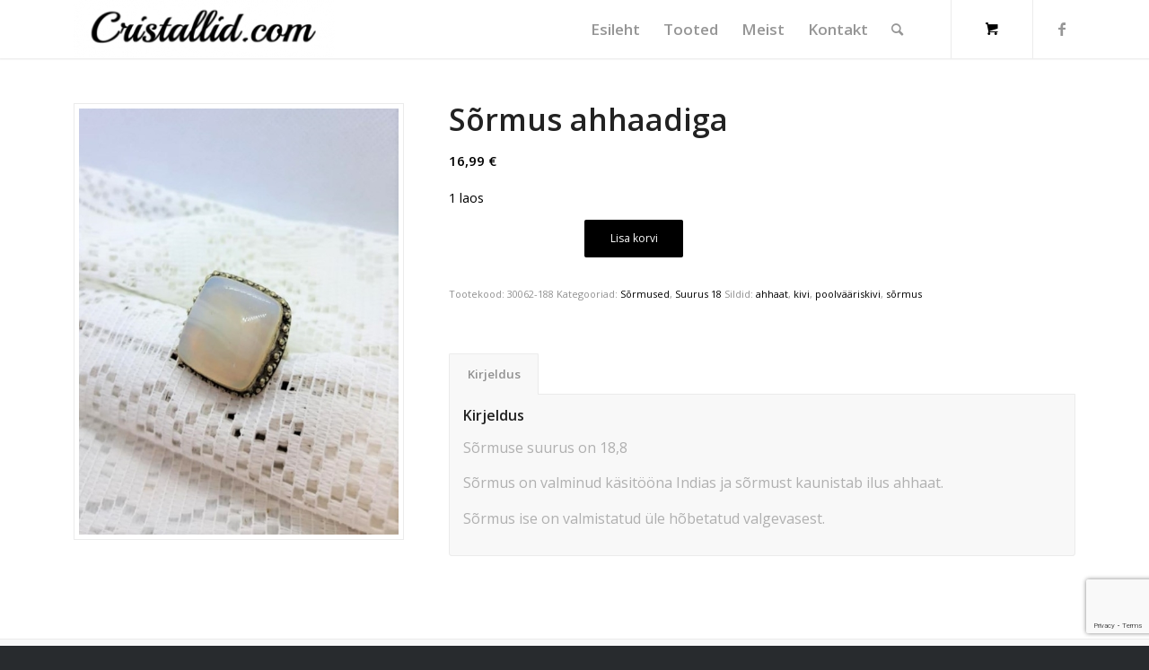

--- FILE ---
content_type: text/html; charset=UTF-8
request_url: https://cristallid.com/toode/sormus-ahhaadiga-9/
body_size: 12372
content:
<!DOCTYPE html>
<html lang="et" class="html_stretched responsive av-preloader-disabled  html_header_top html_logo_left html_main_nav_header html_menu_right html_custom html_header_sticky html_header_shrinking_disabled html_mobile_menu_tablet html_header_searchicon html_content_align_center html_header_unstick_top_disabled html_header_stretch_disabled html_minimal_header html_minimal_header_shadow html_elegant-blog html_modern-blog html_av-submenu-hidden html_av-submenu-display-click html_av-overlay-full html_av-submenu-clone html_entry_id_6051 html_cart_at_menu av-cookies-no-cookie-consent av-default-lightbox av-no-preview html_text_menu_active av-mobile-menu-switch-default">
<head>
<meta charset="UTF-8" />


<!-- mobile setting -->
<meta name="viewport" content="width=device-width, initial-scale=1">

<!-- Scripts/CSS and wp_head hook -->
<meta name='robots' content='index, follow, max-image-preview:large, max-snippet:-1, max-video-preview:-1' />
<style type="text/css">@font-face { font-family: 'star'; src: url('https://cristallid.com/wp-content/plugins/woocommerce/assets/fonts/star.eot'); src: url('https://cristallid.com/wp-content/plugins/woocommerce/assets/fonts/star.eot?#iefix') format('embedded-opentype'), 	  url('https://cristallid.com/wp-content/plugins/woocommerce/assets/fonts/star.woff') format('woff'), 	  url('https://cristallid.com/wp-content/plugins/woocommerce/assets/fonts/star.ttf') format('truetype'), 	  url('https://cristallid.com/wp-content/plugins/woocommerce/assets/fonts/star.svg#star') format('svg'); font-weight: normal; font-style: normal;  } @font-face { font-family: 'WooCommerce'; src: url('https://cristallid.com/wp-content/plugins/woocommerce/assets/fonts/WooCommerce.eot'); src: url('https://cristallid.com/wp-content/plugins/woocommerce/assets/fonts/WooCommerce.eot?#iefix') format('embedded-opentype'), 	  url('https://cristallid.com/wp-content/plugins/woocommerce/assets/fonts/WooCommerce.woff') format('woff'), 	  url('https://cristallid.com/wp-content/plugins/woocommerce/assets/fonts/WooCommerce.ttf') format('truetype'), 	  url('https://cristallid.com/wp-content/plugins/woocommerce/assets/fonts/WooCommerce.svg#WooCommerce') format('svg'); font-weight: normal; font-style: normal;  } </style>
	<!-- This site is optimized with the Yoast SEO plugin v26.6 - https://yoast.com/wordpress/plugins/seo/ -->
	<title>Sõrmus ahhaadiga - Cristallid.com</title>
	<meta name="description" content="Sõrmus on valminud käsitööna Indias ja sõrmust kaunistab ilus looduslik kivi. Sõrmus ise on valmistatud üle hõbetatud valgevasest." />
	<link rel="canonical" href="https://cristallid.com/toode/sormus-ahhaadiga-9/" />
	<meta property="og:locale" content="et_EE" />
	<meta property="og:type" content="article" />
	<meta property="og:title" content="Sõrmus ahhaadiga - Cristallid.com" />
	<meta property="og:description" content="Sõrmus on valminud käsitööna Indias ja sõrmust kaunistab ilus looduslik kivi. Sõrmus ise on valmistatud üle hõbetatud valgevasest." />
	<meta property="og:url" content="https://cristallid.com/toode/sormus-ahhaadiga-9/" />
	<meta property="og:site_name" content="Cristallid.com" />
	<meta property="article:modified_time" content="2022-10-05T19:11:56+00:00" />
	<meta property="og:image" content="https://cristallid.com/wp-content/uploads/2022/10/30063-188.jpg" />
	<meta property="og:image:width" content="581" />
	<meta property="og:image:height" content="775" />
	<meta property="og:image:type" content="image/jpeg" />
	<meta name="twitter:card" content="summary_large_image" />
	<meta name="twitter:label1" content="Est. reading time" />
	<meta name="twitter:data1" content="1 minut" />
	<script type="application/ld+json" class="yoast-schema-graph">{"@context":"https://schema.org","@graph":[{"@type":"WebPage","@id":"https://cristallid.com/toode/sormus-ahhaadiga-9/","url":"https://cristallid.com/toode/sormus-ahhaadiga-9/","name":"Sõrmus ahhaadiga - Cristallid.com","isPartOf":{"@id":"https://cristallid.com/#website"},"primaryImageOfPage":{"@id":"https://cristallid.com/toode/sormus-ahhaadiga-9/#primaryimage"},"image":{"@id":"https://cristallid.com/toode/sormus-ahhaadiga-9/#primaryimage"},"thumbnailUrl":"https://cristallid.com/wp-content/uploads/2022/10/30063-188.jpg","datePublished":"2022-10-05T19:11:04+00:00","dateModified":"2022-10-05T19:11:56+00:00","description":"Sõrmus on valminud käsitööna Indias ja sõrmust kaunistab ilus looduslik kivi. Sõrmus ise on valmistatud üle hõbetatud valgevasest.","breadcrumb":{"@id":"https://cristallid.com/toode/sormus-ahhaadiga-9/#breadcrumb"},"inLanguage":"et","potentialAction":[{"@type":"ReadAction","target":["https://cristallid.com/toode/sormus-ahhaadiga-9/"]}]},{"@type":"ImageObject","inLanguage":"et","@id":"https://cristallid.com/toode/sormus-ahhaadiga-9/#primaryimage","url":"https://cristallid.com/wp-content/uploads/2022/10/30063-188.jpg","contentUrl":"https://cristallid.com/wp-content/uploads/2022/10/30063-188.jpg","width":581,"height":775},{"@type":"BreadcrumbList","@id":"https://cristallid.com/toode/sormus-ahhaadiga-9/#breadcrumb","itemListElement":[{"@type":"ListItem","position":1,"name":"Home","item":"https://cristallid.com/esileht/"},{"@type":"ListItem","position":2,"name":"Tooted","item":"https://cristallid.com/tooted/"},{"@type":"ListItem","position":3,"name":"Sõrmus ahhaadiga"}]},{"@type":"WebSite","@id":"https://cristallid.com/#website","url":"https://cristallid.com/","name":"Cristallid.com","description":"Lai valik ehteid igale maitsele...","publisher":{"@id":"https://cristallid.com/#organization"},"potentialAction":[{"@type":"SearchAction","target":{"@type":"EntryPoint","urlTemplate":"https://cristallid.com/?s={search_term_string}"},"query-input":{"@type":"PropertyValueSpecification","valueRequired":true,"valueName":"search_term_string"}}],"inLanguage":"et"},{"@type":"Organization","@id":"https://cristallid.com/#organization","name":"Cristallid.com","url":"https://cristallid.com/","logo":{"@type":"ImageObject","inLanguage":"et","@id":"https://cristallid.com/#/schema/logo/image/","url":"https://cristallid.com/wp-content/uploads/2022/07/kristallid-1.png","contentUrl":"https://cristallid.com/wp-content/uploads/2022/07/kristallid-1.png","width":448,"height":100,"caption":"Cristallid.com"},"image":{"@id":"https://cristallid.com/#/schema/logo/image/"}}]}</script>
	<!-- / Yoast SEO plugin. -->


<link rel='dns-prefetch' href='//www.googletagmanager.com' />
<link rel="alternate" type="application/rss+xml" title="Cristallid.com &raquo; RSS" href="https://cristallid.com/feed/" />
<link rel="alternate" title="oEmbed (JSON)" type="application/json+oembed" href="https://cristallid.com/wp-json/oembed/1.0/embed?url=https%3A%2F%2Fcristallid.com%2Ftoode%2Fsormus-ahhaadiga-9%2F" />
<link rel="alternate" title="oEmbed (XML)" type="text/xml+oembed" href="https://cristallid.com/wp-json/oembed/1.0/embed?url=https%3A%2F%2Fcristallid.com%2Ftoode%2Fsormus-ahhaadiga-9%2F&#038;format=xml" />

<!-- google webfont font replacement -->

			<script type='text/javascript'>

				(function() {

					/*	check if webfonts are disabled by user setting via cookie - or user must opt in.	*/
					var html = document.getElementsByTagName('html')[0];
					var cookie_check = html.className.indexOf('av-cookies-needs-opt-in') >= 0 || html.className.indexOf('av-cookies-can-opt-out') >= 0;
					var allow_continue = true;
					var silent_accept_cookie = html.className.indexOf('av-cookies-user-silent-accept') >= 0;

					if( cookie_check && ! silent_accept_cookie )
					{
						if( ! document.cookie.match(/aviaCookieConsent/) || html.className.indexOf('av-cookies-session-refused') >= 0 )
						{
							allow_continue = false;
						}
						else
						{
							if( ! document.cookie.match(/aviaPrivacyRefuseCookiesHideBar/) )
							{
								allow_continue = false;
							}
							else if( ! document.cookie.match(/aviaPrivacyEssentialCookiesEnabled/) )
							{
								allow_continue = false;
							}
							else if( document.cookie.match(/aviaPrivacyGoogleWebfontsDisabled/) )
							{
								allow_continue = false;
							}
						}
					}

					if( allow_continue )
					{
						var f = document.createElement('link');

						f.type 	= 'text/css';
						f.rel 	= 'stylesheet';
						f.href 	= '//fonts.googleapis.com/css?family=Open+Sans:400,600&display=auto';
						f.id 	= 'avia-google-webfont';

						document.getElementsByTagName('head')[0].appendChild(f);
					}
				})();

			</script>
			<style id='wp-img-auto-sizes-contain-inline-css' type='text/css'>
img:is([sizes=auto i],[sizes^="auto," i]){contain-intrinsic-size:3000px 1500px}
/*# sourceURL=wp-img-auto-sizes-contain-inline-css */
</style>
<link rel='stylesheet' id='makecommerceblocks-css' href='https://cristallid.com/wp-content/plugins/makecommerce/payment/gateway/woocommerce/blocks/css/makecommerceblocks.css?ver=6.9' type='text/css' media='all' />
<link rel='stylesheet' id='contact-form-7-css' href='https://cristallid.com/wp-content/plugins/contact-form-7/includes/css/styles.css?ver=6.1.4' type='text/css' media='all' />
<style id='woocommerce-inline-inline-css' type='text/css'>
.woocommerce form .form-row .required { visibility: visible; }
/*# sourceURL=woocommerce-inline-inline-css */
</style>
<link rel='stylesheet' id='avia-merged-styles-css' href='https://cristallid.com/wp-content/uploads/dynamic_avia/avia-merged-styles-7db71392ee5e6df6ead8269a4b03243e---65c4d61e656fe.css' type='text/css' media='all' />
<script type="text/javascript" src="https://cristallid.com/wp-includes/js/jquery/jquery.min.js?ver=3.7.1" id="jquery-core-js"></script>
<script type="text/javascript" src="https://cristallid.com/wp-includes/js/jquery/jquery-migrate.min.js?ver=3.4.1" id="jquery-migrate-js"></script>
<script type="text/javascript" id="jquery-js-after">
/* <![CDATA[ */

					function optimocha_getCookie(name) {
						var v = document.cookie.match("(^|;) ?" + name + "=([^;]*)(;|$)");
						return v ? v[2] : null;
					}

					function optimocha_check_wc_cart_script() {
					var cart_src = "https://cristallid.com/wp-content/plugins/woocommerce/assets/js/frontend/cart-fragments.min.js";
					var script_id = "optimocha_loaded_wc_cart_fragments";

						if( document.getElementById(script_id) !== null ) {
							return false;
						}

						if( optimocha_getCookie("woocommerce_cart_hash") ) {
							var script = document.createElement("script");
							script.id = script_id;
							script.src = cart_src;
							script.async = true;
							document.head.appendChild(script);
						}
					}

					optimocha_check_wc_cart_script();
					document.addEventListener("click", function(){setTimeout(optimocha_check_wc_cart_script,1000);});
					
//# sourceURL=jquery-js-after
/* ]]> */
</script>
<script type="text/javascript" id="MC_PARCELMACHINE_SEARCHABLE_JS-js-before">
/* <![CDATA[ */
const MC_PARCELMACHINE_SEARCHABLE_JS = [{"placeholder":"-- vali pakiautomaat --"}]
//# sourceURL=MC_PARCELMACHINE_SEARCHABLE_JS-js-before
/* ]]> */
</script>
<script type="text/javascript" src="https://cristallid.com/wp-content/plugins/makecommerce/shipping/js/parcelmachine_searchable.js?ver=1757237347" id="MC_PARCELMACHINE_SEARCHABLE_JS-js"></script>
<script type="text/javascript" src="https://cristallid.com/wp-content/plugins/makecommerce/shipping/js/parcelmachine.js?ver=1757237347" id="MC_PARCELMACHINE_JS-js"></script>
<script type="text/javascript" src="https://cristallid.com/wp-content/plugins/woocommerce/assets/js/jquery-blockui/jquery.blockUI.min.js?ver=2.7.0-wc.10.4.3" id="wc-jquery-blockui-js" data-wp-strategy="defer"></script>
<script type="text/javascript" id="wc-add-to-cart-js-extra">
/* <![CDATA[ */
var wc_add_to_cart_params = {"ajax_url":"/wp-admin/admin-ajax.php","wc_ajax_url":"/?wc-ajax=%%endpoint%%","i18n_view_cart":"Vaata ostukorvi","cart_url":"https://cristallid.com/cart/","is_cart":"","cart_redirect_after_add":"no"};
//# sourceURL=wc-add-to-cart-js-extra
/* ]]> */
</script>
<script type="text/javascript" src="https://cristallid.com/wp-content/plugins/woocommerce/assets/js/frontend/add-to-cart.min.js?ver=10.4.3" id="wc-add-to-cart-js" defer="defer" data-wp-strategy="defer"></script>
<script type="text/javascript" id="wc-single-product-js-extra">
/* <![CDATA[ */
var wc_single_product_params = {"i18n_required_rating_text":"Palun vali hinnang","i18n_rating_options":["1 of 5 stars","2 of 5 stars","3 of 5 stars","4 of 5 stars","5 of 5 stars"],"i18n_product_gallery_trigger_text":"View full-screen image gallery","review_rating_required":"yes","flexslider":{"rtl":false,"animation":"slide","smoothHeight":true,"directionNav":false,"controlNav":"thumbnails","slideshow":false,"animationSpeed":500,"animationLoop":false,"allowOneSlide":false},"zoom_enabled":"","zoom_options":[],"photoswipe_enabled":"","photoswipe_options":{"shareEl":false,"closeOnScroll":false,"history":false,"hideAnimationDuration":0,"showAnimationDuration":0},"flexslider_enabled":""};
//# sourceURL=wc-single-product-js-extra
/* ]]> */
</script>
<script type="text/javascript" src="https://cristallid.com/wp-content/plugins/woocommerce/assets/js/frontend/single-product.min.js?ver=10.4.3" id="wc-single-product-js" defer="defer" data-wp-strategy="defer"></script>
<script type="text/javascript" src="https://cristallid.com/wp-content/plugins/woocommerce/assets/js/js-cookie/js.cookie.min.js?ver=2.1.4-wc.10.4.3" id="wc-js-cookie-js" data-wp-strategy="defer"></script>

<!-- Google tag (gtag.js) snippet added by Site Kit -->
<!-- Google Analytics snippet added by Site Kit -->
<script type="text/javascript" src="https://www.googletagmanager.com/gtag/js?id=G-81GL3TWKNQ" id="google_gtagjs-js" async></script>
<script type="text/javascript" id="google_gtagjs-js-after">
/* <![CDATA[ */
window.dataLayer = window.dataLayer || [];function gtag(){dataLayer.push(arguments);}
gtag("set","linker",{"domains":["cristallid.com"]});
gtag("js", new Date());
gtag("set", "developer_id.dZTNiMT", true);
gtag("config", "G-81GL3TWKNQ");
 window._googlesitekit = window._googlesitekit || {}; window._googlesitekit.throttledEvents = []; window._googlesitekit.gtagEvent = (name, data) => { var key = JSON.stringify( { name, data } ); if ( !! window._googlesitekit.throttledEvents[ key ] ) { return; } window._googlesitekit.throttledEvents[ key ] = true; setTimeout( () => { delete window._googlesitekit.throttledEvents[ key ]; }, 5 ); gtag( "event", name, { ...data, event_source: "site-kit" } ); }; 
//# sourceURL=google_gtagjs-js-after
/* ]]> */
</script>
<script type="text/javascript" id="MC_BLOCKS_SWITCHER-js-before">
/* <![CDATA[ */
const MC_BLOCKS_SWITCHER = {"country":"EE"}
//# sourceURL=MC_BLOCKS_SWITCHER-js-before
/* ]]> */
</script>
<script type="text/javascript" src="https://cristallid.com/wp-content/plugins/makecommerce/payment/gateway/woocommerce/blocks/js/mc_blocks_payment_switcher.js?ver=1757237347" id="MC_BLOCKS_SWITCHER-js"></script>
<link rel="https://api.w.org/" href="https://cristallid.com/wp-json/" /><link rel="alternate" title="JSON" type="application/json" href="https://cristallid.com/wp-json/wp/v2/product/6051" /><link rel="EditURI" type="application/rsd+xml" title="RSD" href="https://cristallid.com/xmlrpc.php?rsd" />
<meta name="generator" content="WordPress 6.9" />
<meta name="generator" content="WooCommerce 10.4.3" />
<link rel='shortlink' href='https://cristallid.com/?p=6051' />
<meta name="generator" content="Site Kit by Google 1.170.0" /><link rel="profile" href="http://gmpg.org/xfn/11" />
<link rel="alternate" type="application/rss+xml" title="Cristallid.com RSS2 Feed" href="https://cristallid.com/feed/" />
<link rel="pingback" href="https://cristallid.com/xmlrpc.php" />

<style type='text/css' media='screen'>
 #top #header_main > .container, #top #header_main > .container .main_menu  .av-main-nav > li > a, #top #header_main #menu-item-shop .cart_dropdown_link{ height:65px; line-height: 65px; }
 .html_top_nav_header .av-logo-container{ height:65px;  }
 .html_header_top.html_header_sticky #top #wrap_all #main{ padding-top:65px; } 
</style>
<!--[if lt IE 9]><script src="https://cristallid.com/wp-content/themes/teema/js/html5shiv.js"></script><![endif]-->

	<noscript><style>.woocommerce-product-gallery{ opacity: 1 !important; }</style></noscript>
	
<!-- To speed up the rendering and to display the site as fast as possible to the user we include some styles and scripts for above the fold content inline -->
<script type="text/javascript">'use strict';var avia_is_mobile=!1;if(/Android|webOS|iPhone|iPad|iPod|BlackBerry|IEMobile|Opera Mini/i.test(navigator.userAgent)&&'ontouchstart' in document.documentElement){avia_is_mobile=!0;document.documentElement.className+=' avia_mobile '}
else{document.documentElement.className+=' avia_desktop '};document.documentElement.className+=' js_active ';(function(){var e=['-webkit-','-moz-','-ms-',''],n='',o=!1,a=!1;for(var t in e){if(e[t]+'transform' in document.documentElement.style){o=!0;n=e[t]+'transform'};if(e[t]+'perspective' in document.documentElement.style){a=!0}};if(o){document.documentElement.className+=' avia_transform '};if(a){document.documentElement.className+=' avia_transform3d '};if(typeof document.getElementsByClassName=='function'&&typeof document.documentElement.getBoundingClientRect=='function'&&avia_is_mobile==!1){if(n&&window.innerHeight>0){setTimeout(function(){var e=0,o={},a=0,t=document.getElementsByClassName('av-parallax'),i=window.pageYOffset||document.documentElement.scrollTop;for(e=0;e<t.length;e++){t[e].style.top='0px';o=t[e].getBoundingClientRect();a=Math.ceil((window.innerHeight+i-o.top)*0.3);t[e].style[n]='translate(0px, '+a+'px)';t[e].style.top='auto';t[e].className+=' enabled-parallax '}},50)}}})();</script><link rel="icon" href="https://cristallid.com/wp-content/uploads/2024/12/cropped-460981848_848877854028073_5712502157465735703_n-32x32.jpg" sizes="32x32" />
<link rel="icon" href="https://cristallid.com/wp-content/uploads/2024/12/cropped-460981848_848877854028073_5712502157465735703_n-192x192.jpg" sizes="192x192" />
<link rel="apple-touch-icon" href="https://cristallid.com/wp-content/uploads/2024/12/cropped-460981848_848877854028073_5712502157465735703_n-180x180.jpg" />
<meta name="msapplication-TileImage" content="https://cristallid.com/wp-content/uploads/2024/12/cropped-460981848_848877854028073_5712502157465735703_n-270x270.jpg" />
<style type='text/css'>
@font-face {font-family: 'entypo-fontello'; font-weight: normal; font-style: normal; font-display: auto;
src: url('https://cristallid.com/wp-content/themes/teema/config-templatebuilder/avia-template-builder/assets/fonts/entypo-fontello.woff2') format('woff2'),
url('https://cristallid.com/wp-content/themes/teema/config-templatebuilder/avia-template-builder/assets/fonts/entypo-fontello.woff') format('woff'),
url('https://cristallid.com/wp-content/themes/teema/config-templatebuilder/avia-template-builder/assets/fonts/entypo-fontello.ttf') format('truetype'),
url('https://cristallid.com/wp-content/themes/teema/config-templatebuilder/avia-template-builder/assets/fonts/entypo-fontello.svg#entypo-fontello') format('svg'),
url('https://cristallid.com/wp-content/themes/teema/config-templatebuilder/avia-template-builder/assets/fonts/entypo-fontello.eot'),
url('https://cristallid.com/wp-content/themes/teema/config-templatebuilder/avia-template-builder/assets/fonts/entypo-fontello.eot?#iefix') format('embedded-opentype');
} #top .avia-font-entypo-fontello, body .avia-font-entypo-fontello, html body [data-av_iconfont='entypo-fontello']:before{ font-family: 'entypo-fontello'; }
</style>

<!--
Debugging Info for Theme support: 

Theme: Enfold
Version: 5.0.1
Installed: teema
AviaFramework Version: 5.0
AviaBuilder Version: 4.8
aviaElementManager Version: 1.0.1
ML:1024-PU:56-PLA:10
WP:6.9
Compress: CSS:all theme files - JS:all theme files
Updates: disabled
PLAu:9
-->
<link rel='stylesheet' id='wc-blocks-style-css' href='https://cristallid.com/wp-content/plugins/woocommerce/assets/client/blocks/wc-blocks.css?ver=wc-10.4.3' type='text/css' media='all' />
</head>

<body id="top" class="wp-singular product-template-default single single-product postid-6051 wp-theme-teema stretched rtl_columns av-curtain-numeric open_sans  theme-teema woocommerce woocommerce-page woocommerce-no-js avia-responsive-images-support avia-woocommerce-30" itemscope="itemscope" itemtype="https://schema.org/WebPage" >

	
	<div id='wrap_all'>

	
<header id='header' class='all_colors header_color light_bg_color  av_header_top av_logo_left av_main_nav_header av_menu_right av_custom av_header_sticky av_header_shrinking_disabled av_header_stretch_disabled av_mobile_menu_tablet av_header_searchicon av_header_unstick_top_disabled av_minimal_header av_minimal_header_shadow av_bottom_nav_disabled  av_alternate_logo_active av_header_border_disabled'  role="banner" itemscope="itemscope" itemtype="https://schema.org/WPHeader" >

		<div  id='header_main' class='container_wrap container_wrap_logo'>

        <div class='container av-logo-container'><div class='inner-container'><span class='logo avia-standard-logo'><a href='https://cristallid.com/' class=''><img src="https://cristallid.com/wp-content/uploads/2022/07/kristallid-1-300x67.png" height="100" width="300" alt='Cristallid.com' title='' /></a></span><nav class='main_menu' data-selectname='Select a page'  role="navigation" itemscope="itemscope" itemtype="https://schema.org/SiteNavigationElement" ><div class="avia-menu av-main-nav-wrap av_menu_icon_beside"><ul role="menu" class="menu av-main-nav" id="avia-menu"><li role="menuitem" id="menu-item-3149" class="menu-item menu-item-type-post_type menu-item-object-page menu-item-home menu-item-top-level menu-item-top-level-1"><a href="https://cristallid.com/" itemprop="url" tabindex="0"><span class="avia-bullet"></span><span class="avia-menu-text">Esileht</span><span class="avia-menu-fx"><span class="avia-arrow-wrap"><span class="avia-arrow"></span></span></span></a></li>
<li role="menuitem" id="menu-item-3524" class="menu-item menu-item-type-post_type menu-item-object-page menu-item-has-children menu-item-top-level menu-item-top-level-2"><a href="https://cristallid.com/tooted/" itemprop="url" tabindex="0"><span class="avia-bullet"></span><span class="avia-menu-text">Tooted</span><span class="avia-menu-fx"><span class="avia-arrow-wrap"><span class="avia-arrow"></span></span></span></a>


<ul class="sub-menu">
	<li role="menuitem" id="menu-item-5723" class="menu-item menu-item-type-taxonomy menu-item-object-product_cat"><a href="https://cristallid.com/tootekategooria/juukseklambrid/" itemprop="url" tabindex="0"><span class="avia-bullet"></span><span class="avia-menu-text">Juukseklambrid</span></a></li>
	<li role="menuitem" id="menu-item-4210" class="menu-item menu-item-type-taxonomy menu-item-object-product_cat"><a href="https://cristallid.com/tootekategooria/kaelakeed/" itemprop="url" tabindex="0"><span class="avia-bullet"></span><span class="avia-menu-text">Kaelakeed</span></a></li>
	<li role="menuitem" id="menu-item-4211" class="menu-item menu-item-type-taxonomy menu-item-object-product_cat"><a href="https://cristallid.com/tootekategooria/kaevorud/" itemprop="url" tabindex="0"><span class="avia-bullet"></span><span class="avia-menu-text">Käevõrud</span></a></li>
	<li role="menuitem" id="menu-item-4212" class="menu-item menu-item-type-taxonomy menu-item-object-product_cat menu-item-has-children"><a href="https://cristallid.com/tootekategooria/korvarongad/" itemprop="url" tabindex="0"><span class="avia-bullet"></span><span class="avia-menu-text">Kõrvarõngad</span></a>
	<ul class="sub-menu">
		<li role="menuitem" id="menu-item-4220" class="menu-item menu-item-type-taxonomy menu-item-object-product_cat"><a href="https://cristallid.com/tootekategooria/korvarongad/moeehted/" itemprop="url" tabindex="0"><span class="avia-bullet"></span><span class="avia-menu-text">Moe ehted</span></a></li>
		<li role="menuitem" id="menu-item-5733" class="menu-item menu-item-type-taxonomy menu-item-object-product_cat"><a href="https://cristallid.com/tootekategooria/korvarongad/oielehed/" itemprop="url" tabindex="0"><span class="avia-bullet"></span><span class="avia-menu-text">Õielehe kõrvarõngad</span></a></li>
		<li role="menuitem" id="menu-item-5730" class="menu-item menu-item-type-taxonomy menu-item-object-product_cat"><a href="https://cristallid.com/tootekategooria/korvarongad/klopskorvarongad/" itemprop="url" tabindex="0"><span class="avia-bullet"></span><span class="avia-menu-text">Klõpskõrvarõngad</span></a></li>
		<li role="menuitem" id="menu-item-4213" class="menu-item menu-item-type-taxonomy menu-item-object-product_cat"><a href="https://cristallid.com/tootekategooria/korvarongad/minusari/" itemprop="url" tabindex="0"><span class="avia-bullet"></span><span class="avia-menu-text">&#8220;Minu&#8221; sarja kõrvarõngad</span></a></li>
		<li role="menuitem" id="menu-item-14603" class="menu-item menu-item-type-taxonomy menu-item-object-product_cat"><a href="https://cristallid.com/tootekategooria/korvarongad/marjakobara-korvarongad/" itemprop="url" tabindex="0"><span class="avia-bullet"></span><span class="avia-menu-text">Marjakobara kõrvarõngad</span></a></li>
		<li role="menuitem" id="menu-item-4219" class="menu-item menu-item-type-taxonomy menu-item-object-product_cat"><a href="https://cristallid.com/tootekategooria/korvarongad/lillekorvarongad/" itemprop="url" tabindex="0"><span class="avia-bullet"></span><span class="avia-menu-text">Lillekõrvarõngad</span></a></li>
		<li role="menuitem" id="menu-item-14604" class="menu-item menu-item-type-taxonomy menu-item-object-product_cat"><a href="https://cristallid.com/tootekategooria/korvarongad/oiekobara-korvarongad/" itemprop="url" tabindex="0"><span class="avia-bullet"></span><span class="avia-menu-text">Õiekobara kõrvarõngad</span></a></li>
		<li role="menuitem" id="menu-item-14600" class="menu-item menu-item-type-taxonomy menu-item-object-product_cat"><a href="https://cristallid.com/tootekategooria/korvarongad/moeehted/" itemprop="url" tabindex="0"><span class="avia-bullet"></span><span class="avia-menu-text">Moe ehted</span></a></li>
		<li role="menuitem" id="menu-item-5729" class="menu-item menu-item-type-taxonomy menu-item-object-product_cat"><a href="https://cristallid.com/tootekategooria/korvarongad/kaunid-korvarongad/" itemprop="url" tabindex="0"><span class="avia-bullet"></span><span class="avia-menu-text">Kaunid kõrvarõngad</span></a></li>
		<li role="menuitem" id="menu-item-5732" class="menu-item menu-item-type-taxonomy menu-item-object-product_cat"><a href="https://cristallid.com/tootekategooria/korvarongad/korvarongad-varia/" itemprop="url" tabindex="0"><span class="avia-bullet"></span><span class="avia-menu-text">Kõrvarõngad Varia</span></a></li>
	</ul>
</li>
	<li role="menuitem" id="menu-item-4221" class="menu-item menu-item-type-taxonomy menu-item-object-product_cat"><a href="https://cristallid.com/tootekategooria/nailart/" itemprop="url" tabindex="0"><span class="avia-bullet"></span><span class="avia-menu-text">Nail art</span></a></li>
	<li role="menuitem" id="menu-item-4222" class="menu-item menu-item-type-taxonomy menu-item-object-product_cat"><a href="https://cristallid.com/tootekategooria/prossid/" itemprop="url" tabindex="0"><span class="avia-bullet"></span><span class="avia-menu-text">Prossid</span></a></li>
	<li role="menuitem" id="menu-item-4223" class="menu-item menu-item-type-taxonomy menu-item-object-product_cat"><a href="https://cristallid.com/tootekategooria/ripatsid/" itemprop="url" tabindex="0"><span class="avia-bullet"></span><span class="avia-menu-text">Ripatsid</span></a></li>
	<li role="menuitem" id="menu-item-4224" class="menu-item menu-item-type-taxonomy menu-item-object-product_cat current-product-ancestor current-menu-parent current-product-parent menu-item-has-children"><a href="https://cristallid.com/tootekategooria/sormused/" itemprop="url" tabindex="0"><span class="avia-bullet"></span><span class="avia-menu-text">Sõrmused</span></a>
	<ul class="sub-menu">
		<li role="menuitem" id="menu-item-4225" class="menu-item menu-item-type-taxonomy menu-item-object-product_cat"><a href="https://cristallid.com/tootekategooria/sormused/suurus-15/" itemprop="url" tabindex="0"><span class="avia-bullet"></span><span class="avia-menu-text">Suurus 15</span></a></li>
		<li role="menuitem" id="menu-item-4226" class="menu-item menu-item-type-taxonomy menu-item-object-product_cat"><a href="https://cristallid.com/tootekategooria/sormused/suurus-16/" itemprop="url" tabindex="0"><span class="avia-bullet"></span><span class="avia-menu-text">Suurus 16</span></a></li>
		<li role="menuitem" id="menu-item-4227" class="menu-item menu-item-type-taxonomy menu-item-object-product_cat"><a href="https://cristallid.com/tootekategooria/sormused/suurus-17/" itemprop="url" tabindex="0"><span class="avia-bullet"></span><span class="avia-menu-text">Suurus 17</span></a></li>
		<li role="menuitem" id="menu-item-4228" class="menu-item menu-item-type-taxonomy menu-item-object-product_cat current-product-ancestor current-menu-parent current-product-parent"><a href="https://cristallid.com/tootekategooria/sormused/suurus-18/" itemprop="url" tabindex="0"><span class="avia-bullet"></span><span class="avia-menu-text">Suurus 18</span></a></li>
		<li role="menuitem" id="menu-item-4229" class="menu-item menu-item-type-taxonomy menu-item-object-product_cat"><a href="https://cristallid.com/tootekategooria/sormused/suurus-19/" itemprop="url" tabindex="0"><span class="avia-bullet"></span><span class="avia-menu-text">Suurus 19</span></a></li>
		<li role="menuitem" id="menu-item-4230" class="menu-item menu-item-type-taxonomy menu-item-object-product_cat"><a href="https://cristallid.com/tootekategooria/sormused/suurus-20/" itemprop="url" tabindex="0"><span class="avia-bullet"></span><span class="avia-menu-text">Suurus 20</span></a></li>
	</ul>
</li>
	<li role="menuitem" id="menu-item-4231" class="menu-item menu-item-type-taxonomy menu-item-object-product_cat"><a href="https://cristallid.com/tootekategooria/varia/" itemprop="url" tabindex="0"><span class="avia-bullet"></span><span class="avia-menu-text">Varia</span></a></li>
</ul>
</li>
<li role="menuitem" id="menu-item-3152" class="menu-item menu-item-type-post_type menu-item-object-page menu-item-top-level menu-item-top-level-3"><a href="https://cristallid.com/meist/" itemprop="url" tabindex="0"><span class="avia-bullet"></span><span class="avia-menu-text">Meist</span><span class="avia-menu-fx"><span class="avia-arrow-wrap"><span class="avia-arrow"></span></span></span></a></li>
<li role="menuitem" id="menu-item-3153" class="menu-item menu-item-type-post_type menu-item-object-page menu-item-top-level menu-item-top-level-4"><a href="https://cristallid.com/kontakt/" itemprop="url" tabindex="0"><span class="avia-bullet"></span><span class="avia-menu-text">Kontakt</span><span class="avia-menu-fx"><span class="avia-arrow-wrap"><span class="avia-arrow"></span></span></span></a></li>
<li id="menu-item-search" class="noMobile menu-item menu-item-search-dropdown menu-item-avia-special" role="menuitem"><a aria-label="Search" href="?s=" rel="nofollow" data-avia-search-tooltip="

&lt;form role=&quot;search&quot; action=&quot;https://cristallid.com/&quot; id=&quot;searchform&quot; method=&quot;get&quot; class=&quot;&quot;&gt;
	&lt;div&gt;
		&lt;input type=&quot;submit&quot; value=&quot;&quot; id=&quot;searchsubmit&quot; class=&quot;button avia-font-entypo-fontello&quot; /&gt;
		&lt;input type=&quot;text&quot; id=&quot;s&quot; name=&quot;s&quot; value=&quot;&quot; placeholder=&#039;Search&#039; /&gt;
			&lt;/div&gt;
&lt;/form&gt;
" aria-hidden='false' data-av_icon='' data-av_iconfont='entypo-fontello'><span class="avia_hidden_link_text">Search</span></a></li><li class="av-burger-menu-main menu-item-avia-special ">
	        			<a href="#" aria-label="Menu" aria-hidden="false">
							<span class="av-hamburger av-hamburger--spin av-js-hamburger">
								<span class="av-hamburger-box">
						          <span class="av-hamburger-inner"></span>
						          <strong>Menu</strong>
								</span>
							</span>
							<span class="avia_hidden_link_text">Menu</span>
						</a>
	        		   </li></ul></div><ul id="menu-item-shop" class = 'menu-item cart_dropdown ' data-success='was added to the cart'><li class='cart_dropdown_first'><a class='cart_dropdown_link' href='https://cristallid.com/cart/'><span aria-hidden='true' data-av_icon='' data-av_iconfont='entypo-fontello'></span><span class='av-cart-counter '>0</span><span class='avia_hidden_link_text'>Shopping Cart</span></a><!--<span class='cart_subtotal'><span class="woocommerce-Price-amount amount"><bdi>0,00&nbsp;<span class="woocommerce-Price-currencySymbol">&euro;</span></bdi></span></span>--><div class='dropdown_widget dropdown_widget_cart'><div class='avia-arrow'></div><div class="widget_shopping_cart_content"></div></div></li></ul><ul class='noLightbox social_bookmarks icon_count_1'><li class='social_bookmarks_facebook av-social-link-facebook social_icon_1'><a target="_blank" aria-label="Link to Facebook" href='' aria-hidden='false' data-av_icon='' data-av_iconfont='entypo-fontello' title='Facebook' rel="noopener"><span class='avia_hidden_link_text'>Facebook</span></a></li></ul></nav></div> </div> 
		<!-- end container_wrap-->
		</div>
		<div class='header_bg'></div>

<!-- end header -->
</header>

	<div id='main' class='all_colors' data-scroll-offset='65'>

	
	<div class='container_wrap container_wrap_first main_color sidebar_right template-shop shop_columns_4'><div class="container">
					
			<div class="woocommerce-notices-wrapper"></div><div id="product-6051" class="product type-product post-6051 status-publish first instock product_cat-sormused product_cat-suurus-18 product_tag-ahhaat product_tag-kivi product_tag-poolvaariskivi product_tag-sormus has-post-thumbnail featured shipping-taxable purchasable product-type-simple">

	<div class=" single-product-main-image alpha"><div class="woocommerce-product-gallery woocommerce-product-gallery--with-images woocommerce-product-gallery--columns-4 images" data-columns="4" style="opacity: 0; transition: opacity .25s ease-in-out;">
	<div class="woocommerce-product-gallery__wrapper">
		<a href="https://cristallid.com/wp-content/uploads/2022/10/30063-188.jpg" data-srcset="https://cristallid.com/wp-content/uploads/2022/10/30063-188.jpg 581w, https://cristallid.com/wp-content/uploads/2022/10/30063-188-500x667.jpg 500w, https://cristallid.com/wp-content/uploads/2022/10/30063-188-225x300.jpg 225w, https://cristallid.com/wp-content/uploads/2022/10/30063-188-529x705.jpg 529w" data-sizes="(max-width: 581px) 100vw, 581px" class='' title='' rel='prettyPhoto[product-gallery]'><img width="450" height="600" src="https://cristallid.com/wp-content/uploads/2022/10/30063-188-500x667.jpg" class="attachment-shop_single size-shop_single" alt="" decoding="async" srcset="https://cristallid.com/wp-content/uploads/2022/10/30063-188-500x667.jpg 500w, https://cristallid.com/wp-content/uploads/2022/10/30063-188-225x300.jpg 225w, https://cristallid.com/wp-content/uploads/2022/10/30063-188-529x705.jpg 529w, https://cristallid.com/wp-content/uploads/2022/10/30063-188.jpg 581w" sizes="(max-width: 450px) 100vw, 450px" /></a><div class="thumbnails"></div>	</div>
</div>
<aside class='sidebar sidebar_sidebar_right   alpha units'  role="complementary" itemscope="itemscope" itemtype="https://schema.org/WPSideBar" ><div class='inner_sidebar extralight-border'></div></aside></div><div class="single-product-summary">
	<div class="summary entry-summary">
		<h1 class="product_title entry-title">Sõrmus ahhaadiga</h1><p class="price"><span class="woocommerce-Price-amount amount"><bdi>16,99&nbsp;<span class="woocommerce-Price-currencySymbol">&euro;</span></bdi></span></p>
<p class="stock in-stock">1 laos</p>

	
	<form class="cart" action="https://cristallid.com/toode/sormus-ahhaadiga-9/" method="post" enctype='multipart/form-data'>
		
		<div class="quantity">
		<label class="screen-reader-text" for="quantity_69726d72c1d57">Sõrmus ahhaadiga kogus</label>
	<input
		type="hidden"
				id="quantity_69726d72c1d57"
		class="input-text qty text"
		name="quantity"
		value="1"
		aria-label="Toote kogus"
				min="1"
					max="1"
							step="1"
			placeholder=""
			inputmode="numeric"
			autocomplete="off"
			/>
	</div>

		<button type="submit" name="add-to-cart" value="6051" class="single_add_to_cart_button button alt">Lisa korvi</button>

			</form>

	
<div class="product_meta">

	
	
		<span class="sku_wrapper">Tootekood: <span class="sku">30062-188</span></span>

	
	<span class="posted_in">Kategooriad: <a href="https://cristallid.com/tootekategooria/sormused/" rel="tag">Sõrmused</a>, <a href="https://cristallid.com/tootekategooria/sormused/suurus-18/" rel="tag">Suurus 18</a></span>
	<span class="tagged_as">Sildid: <a href="https://cristallid.com/tootesilt/ahhaat/" rel="tag">ahhaat</a>, <a href="https://cristallid.com/tootesilt/kivi/" rel="tag">kivi</a>, <a href="https://cristallid.com/tootesilt/poolvaariskivi/" rel="tag">poolvääriskivi</a>, <a href="https://cristallid.com/tootesilt/sormus/" rel="tag">sõrmus</a></span>
	
</div>
	</div>

	
	<div class="woocommerce-tabs wc-tabs-wrapper">
		<ul class="tabs wc-tabs" role="tablist">
							<li role="presentation" class="description_tab" id="tab-title-description">
					<a href="#tab-description" role="tab" aria-controls="tab-description">
						Kirjeldus					</a>
				</li>
					</ul>
					<div class="woocommerce-Tabs-panel woocommerce-Tabs-panel--description panel entry-content wc-tab" id="tab-description" role="tabpanel" aria-labelledby="tab-title-description">
				
	<h2>Kirjeldus</h2>

<p>Sõrmuse suurus on 18,8</p>
<p>Sõrmus on valminud käsitööna Indias ja sõrmust kaunistab ilus ahhaat.</p>
<p>Sõrmus ise on valmistatud üle hõbetatud valgevasest.</p>
			</div>
		
			</div>

</div></div></div></div><div id="av_section_1" class="avia-section alternate_color avia-section-small  container_wrap fullsize"><div class="container"><div class="template-page content  twelve alpha units"><div class='product_column product_column_4'>
	<section class="related products">

					<h2>Seotud tooted</h2>
				<ul class="products columns-4">

			
					<li class="product type-product post-5996 status-publish first instock product_cat-sormused product_cat-suurus-17 product_tag-kivi product_tag-lapiz-lazuli product_tag-lasuriit product_tag-poolvaariskivi product_tag-sormus has-post-thumbnail featured shipping-taxable purchasable product-type-simple">
	<div class='inner_product main_color wrapped_style noLightbox  av-product-class-minimal'><a href="https://cristallid.com/toode/sormus-lasuriidiga-4/" class="woocommerce-LoopProduct-link woocommerce-loop-product__link"><div class="thumbnail_container"><img width="300" height="300" src="https://cristallid.com/wp-content/uploads/2022/10/30043-171-300x300.jpg" class="wp-image-5997 avia-img-lazy-loading-5997 attachment-shop_catalog size-shop_catalog wp-post-image" alt="" decoding="async" loading="lazy" srcset="https://cristallid.com/wp-content/uploads/2022/10/30043-171-300x300.jpg 300w, https://cristallid.com/wp-content/uploads/2022/10/30043-171-100x100.jpg 100w, https://cristallid.com/wp-content/uploads/2022/10/30043-171-36x36.jpg 36w, https://cristallid.com/wp-content/uploads/2022/10/30043-171-180x180.jpg 180w" sizes="auto, (max-width: 300px) 100vw, 300px" /><span class="cart-loading"></span></div><div class='inner_product_header'><div class='avia-arrow'></div><div class='inner_product_header_table'><div class='inner_product_header_cell'><h2 class="woocommerce-loop-product__title">Sõrmus lasuriidiga</h2>
	<span class="price"><span class="woocommerce-Price-amount amount"><bdi>16,99&nbsp;<span class="woocommerce-Price-currencySymbol">&euro;</span></bdi></span></span>
</div></div></div></a></div></li>

			
					<li class="product type-product post-4397 status-publish instock product_cat-sormused product_cat-suurus-18 product_tag-ametust product_tag-kivi product_tag-poolvaariskivi product_tag-sormus has-post-thumbnail featured shipping-taxable purchasable product-type-simple">
	<div class='inner_product main_color wrapped_style noLightbox  av-product-class-minimal'><a href="https://cristallid.com/toode/sormus-ametustiga-3/" class="woocommerce-LoopProduct-link woocommerce-loop-product__link"><div class="thumbnail_container"><img width="250" height="250" src="https://cristallid.com/wp-content/uploads/2022/08/30029-181-250x250.jpg" class="wp-image-4398 avia-img-lazy-loading-4398 attachment-shop_catalog size-shop_catalog wp-post-image" alt="" decoding="async" loading="lazy" srcset="https://cristallid.com/wp-content/uploads/2022/08/30029-181-250x250.jpg 250w, https://cristallid.com/wp-content/uploads/2022/08/30029-181-300x300.jpg 300w, https://cristallid.com/wp-content/uploads/2022/08/30029-181-100x100.jpg 100w, https://cristallid.com/wp-content/uploads/2022/08/30029-181-80x80.jpg 80w, https://cristallid.com/wp-content/uploads/2022/08/30029-181-36x36.jpg 36w, https://cristallid.com/wp-content/uploads/2022/08/30029-181-180x180.jpg 180w" sizes="auto, (max-width: 250px) 100vw, 250px" /><span class="cart-loading"></span></div><div class='inner_product_header'><div class='avia-arrow'></div><div class='inner_product_header_table'><div class='inner_product_header_cell'><h2 class="woocommerce-loop-product__title">Sõrmus ametüstiga</h2>
	<span class="price"><span class="woocommerce-Price-amount amount"><bdi>16,99&nbsp;<span class="woocommerce-Price-currencySymbol">&euro;</span></bdi></span></span>
</div></div></div></a></div></li>

			
					<li class="product type-product post-6011 status-publish instock product_cat-sormused product_cat-suurus-16 product_tag-kivi product_tag-poolvaariskivi product_tag-sormus product_tag-tsaroiit has-post-thumbnail featured shipping-taxable purchasable product-type-simple">
	<div class='inner_product main_color wrapped_style noLightbox  av-product-class-minimal'><a href="https://cristallid.com/toode/sormus-tsaroiidiga-3/" class="woocommerce-LoopProduct-link woocommerce-loop-product__link"><div class="thumbnail_container"><img width="300" height="300" src="https://cristallid.com/wp-content/uploads/2022/10/30048-165-300x300.jpg" class="wp-image-6012 avia-img-lazy-loading-6012 attachment-shop_catalog size-shop_catalog wp-post-image" alt="" decoding="async" loading="lazy" srcset="https://cristallid.com/wp-content/uploads/2022/10/30048-165-300x300.jpg 300w, https://cristallid.com/wp-content/uploads/2022/10/30048-165-100x100.jpg 100w, https://cristallid.com/wp-content/uploads/2022/10/30048-165-36x36.jpg 36w, https://cristallid.com/wp-content/uploads/2022/10/30048-165-180x180.jpg 180w" sizes="auto, (max-width: 300px) 100vw, 300px" /><span class="cart-loading"></span></div><div class='inner_product_header'><div class='avia-arrow'></div><div class='inner_product_header_table'><div class='inner_product_header_cell'><h2 class="woocommerce-loop-product__title">Sõrmus tšaroiidiga</h2>
	<span class="price"><span class="woocommerce-Price-amount amount"><bdi>16,99&nbsp;<span class="woocommerce-Price-currencySymbol">&euro;</span></bdi></span></span>
</div></div></div></a></div></li>

			
					<li class="product type-product post-6033 status-publish last instock product_cat-sormused product_cat-suurus-18 product_tag-kivi product_tag-kvarts product_tag-poolvaariskivi product_tag-sormus product_tag-triibuline has-post-thumbnail featured shipping-taxable purchasable product-type-simple">
	<div class='inner_product main_color wrapped_style noLightbox  av-product-class-minimal'><a href="https://cristallid.com/toode/sormus-kvartsiga-4/" class="woocommerce-LoopProduct-link woocommerce-loop-product__link"><div class="thumbnail_container"><img width="300" height="300" src="https://cristallid.com/wp-content/uploads/2022/10/30056-188-300x300.jpg" class="wp-image-6034 avia-img-lazy-loading-6034 attachment-shop_catalog size-shop_catalog wp-post-image" alt="" decoding="async" loading="lazy" srcset="https://cristallid.com/wp-content/uploads/2022/10/30056-188-300x300.jpg 300w, https://cristallid.com/wp-content/uploads/2022/10/30056-188-100x100.jpg 100w, https://cristallid.com/wp-content/uploads/2022/10/30056-188-36x36.jpg 36w, https://cristallid.com/wp-content/uploads/2022/10/30056-188-180x180.jpg 180w" sizes="auto, (max-width: 300px) 100vw, 300px" /><span class="cart-loading"></span></div><div class='inner_product_header'><div class='avia-arrow'></div><div class='inner_product_header_table'><div class='inner_product_header_cell'><h2 class="woocommerce-loop-product__title">Sõrmus kvartsiga</h2>
	<span class="price"><span class="woocommerce-Price-amount amount"><bdi>16,99&nbsp;<span class="woocommerce-Price-currencySymbol">&euro;</span></bdi></span></span>
</div></div></div></a></div></li>

			
		</ul>

	</section>
	</div></div>


		
	</div></div>
	
				<div class='container_wrap footer_color' id='footer'>

					<div class='container'>

						<div class='flex_column av_one_half  first el_before_av_one_half'><section id="text-2" class="widget clearfix widget_text"><h3 class="widgettitle">Cristallid.com OÜ</h3>			<div class="textwidget"><p>Jur. aadress: Jalaka tn 56-85 Tartu, Tartu, Tartumaa 50109</p>
<p><a href="https://cristallid.com/muugitingimused/">Müügitingimused</a><br />
<a href="https://cristallid.com/privaatsuspoliitika/">Privaatsuspoliitika</a></p>
</div>
		<span class="seperator extralight-border"></span></section></div><div class='flex_column av_one_half  el_after_av_one_half el_before_av_one_half '><section id="text-3" class="widget clearfix widget_text"><h3 class="widgettitle">Kontakt</h3>			<div class="textwidget"><p><a href="mailto:info@cristallid.com">info@cristallid.com</a></p>
<p>a/a EE431010220191255220 SEB<br />
a/a EE732200221052905738 Swedbank</p>
</div>
		<span class="seperator extralight-border"></span></section></div>
					</div>

				<!-- ####### END FOOTER CONTAINER ####### -->
				</div>

	

	
				<footer class='container_wrap socket_color' id='socket'  role="contentinfo" itemscope="itemscope" itemtype="https://schema.org/WPFooter" >
                    <div class='container'>

                        <span class='copyright'>© 2022 Cristallid.com</span>

                        <ul class='noLightbox social_bookmarks icon_count_1'><li class='social_bookmarks_facebook av-social-link-facebook social_icon_1'><a target="_blank" aria-label="Link to Facebook" href='' aria-hidden='false' data-av_icon='' data-av_iconfont='entypo-fontello' title='Facebook' rel="noopener"><span class='avia_hidden_link_text'>Facebook</span></a></li></ul><nav class='sub_menu_socket'  role="navigation" itemscope="itemscope" itemtype="https://schema.org/SiteNavigationElement" ><div class="avia3-menu"><ul role="menu" class="menu" id="avia3-menu"><li role="menuitem" id="menu-item-12380" class="menu-item menu-item-type-post_type menu-item-object-page menu-item-privacy-policy menu-item-top-level menu-item-top-level-1"><a href="https://cristallid.com/privaatsuspoliitika/" itemprop="url" tabindex="0"><span class="avia-bullet"></span><span class="avia-menu-text">Privaatsuspoliitika</span><span class="avia-menu-fx"><span class="avia-arrow-wrap"><span class="avia-arrow"></span></span></span></a></li>
</ul></div></nav>
                    </div>

	            <!-- ####### END SOCKET CONTAINER ####### -->
				</footer>


					<!-- end main -->
		</div>

		<!-- end wrap_all --></div>

<a href='#top' title='Scroll to top' id='scroll-top-link' aria-hidden='true' data-av_icon='' data-av_iconfont='entypo-fontello'><span class="avia_hidden_link_text">Scroll to top</span></a>

<div id="fb-root"></div>

<script type="speculationrules">
{"prefetch":[{"source":"document","where":{"and":[{"href_matches":"/*"},{"not":{"href_matches":["/wp-*.php","/wp-admin/*","/wp-content/uploads/*","/wp-content/*","/wp-content/plugins/*","/wp-content/themes/teema/*","/*\\?(.+)"]}},{"not":{"selector_matches":"a[rel~=\"nofollow\"]"}},{"not":{"selector_matches":".no-prefetch, .no-prefetch a"}}]},"eagerness":"conservative"}]}
</script>

 <script type='text/javascript'>
 /* <![CDATA[ */  
var avia_framework_globals = avia_framework_globals || {};
    avia_framework_globals.frameworkUrl = 'https://cristallid.com/wp-content/themes/teema/framework/';
    avia_framework_globals.installedAt = 'https://cristallid.com/wp-content/themes/teema/';
    avia_framework_globals.ajaxurl = 'https://cristallid.com/wp-admin/admin-ajax.php';
/* ]]> */ 
</script>
 
 <script>
(function($){	
	$(window).load(function() {
		$('#stockist .nsw_sort_button').trigger('click');
	});	
})(jQuery);
</script>
<script type="application/ld+json">{"@context":"https://schema.org/","@type":"Product","@id":"https://cristallid.com/toode/sormus-ahhaadiga-9/#product","name":"S\u00f5rmus ahhaadiga","url":"https://cristallid.com/toode/sormus-ahhaadiga-9/","description":"S\u00f5rmuse suurus on 18,8\r\n\r\nS\u00f5rmus on valminud k\u00e4sit\u00f6\u00f6na Indias ja s\u00f5rmust kaunistab ilus ahhaat.\r\n\r\nS\u00f5rmus ise on valmistatud \u00fcle h\u00f5betatud valgevasest.","image":"https://cristallid.com/wp-content/uploads/2022/10/30063-188.jpg","sku":"30062-188","offers":[{"@type":"Offer","priceSpecification":[{"@type":"UnitPriceSpecification","price":"16.99","priceCurrency":"EUR","valueAddedTaxIncluded":false,"validThrough":"2027-12-31"}],"priceValidUntil":"2027-12-31","availability":"https://schema.org/InStock","url":"https://cristallid.com/toode/sormus-ahhaadiga-9/","seller":{"@type":"Organization","name":"Cristallid.com","url":"https://cristallid.com"}}]}</script>	<script type='text/javascript'>
		(function () {
			var c = document.body.className;
			c = c.replace(/woocommerce-no-js/, 'woocommerce-js');
			document.body.className = c;
		})();
	</script>
	<script type="text/javascript" src="https://cristallid.com/wp-includes/js/dist/hooks.min.js?ver=dd5603f07f9220ed27f1" id="wp-hooks-js"></script>
<script type="text/javascript" src="https://cristallid.com/wp-includes/js/dist/i18n.min.js?ver=c26c3dc7bed366793375" id="wp-i18n-js"></script>
<script type="text/javascript" id="wp-i18n-js-after">
/* <![CDATA[ */
wp.i18n.setLocaleData( { 'text direction\u0004ltr': [ 'ltr' ] } );
//# sourceURL=wp-i18n-js-after
/* ]]> */
</script>
<script type="text/javascript" src="https://cristallid.com/wp-content/plugins/contact-form-7/includes/swv/js/index.js?ver=6.1.4" id="swv-js"></script>
<script type="text/javascript" id="contact-form-7-js-before">
/* <![CDATA[ */
var wpcf7 = {
    "api": {
        "root": "https:\/\/cristallid.com\/wp-json\/",
        "namespace": "contact-form-7\/v1"
    }
};
//# sourceURL=contact-form-7-js-before
/* ]]> */
</script>
<script type="text/javascript" src="https://cristallid.com/wp-content/plugins/contact-form-7/includes/js/index.js?ver=6.1.4" id="contact-form-7-js"></script>
<script type="text/javascript" id="woocommerce-js-extra">
/* <![CDATA[ */
var woocommerce_params = {"ajax_url":"/wp-admin/admin-ajax.php","wc_ajax_url":"/?wc-ajax=%%endpoint%%","i18n_password_show":"Show password","i18n_password_hide":"Hide password"};
//# sourceURL=woocommerce-js-extra
/* ]]> */
</script>
<script type="text/javascript" src="https://cristallid.com/wp-content/plugins/woocommerce/assets/js/frontend/woocommerce.min.js?ver=10.4.3" id="woocommerce-js" data-wp-strategy="defer"></script>
<script type="text/javascript" src="https://cristallid.com/wp-content/plugins/woocommerce/assets/js/sourcebuster/sourcebuster.min.js?ver=10.4.3" id="sourcebuster-js-js"></script>
<script type="text/javascript" id="wc-order-attribution-js-extra">
/* <![CDATA[ */
var wc_order_attribution = {"params":{"lifetime":1.0e-5,"session":30,"base64":false,"ajaxurl":"https://cristallid.com/wp-admin/admin-ajax.php","prefix":"wc_order_attribution_","allowTracking":true},"fields":{"source_type":"current.typ","referrer":"current_add.rf","utm_campaign":"current.cmp","utm_source":"current.src","utm_medium":"current.mdm","utm_content":"current.cnt","utm_id":"current.id","utm_term":"current.trm","utm_source_platform":"current.plt","utm_creative_format":"current.fmt","utm_marketing_tactic":"current.tct","session_entry":"current_add.ep","session_start_time":"current_add.fd","session_pages":"session.pgs","session_count":"udata.vst","user_agent":"udata.uag"}};
//# sourceURL=wc-order-attribution-js-extra
/* ]]> */
</script>
<script type="text/javascript" src="https://cristallid.com/wp-content/plugins/woocommerce/assets/js/frontend/order-attribution.min.js?ver=10.4.3" id="wc-order-attribution-js"></script>
<script type="text/javascript" src="https://www.google.com/recaptcha/api.js?render=6LfdKEUhAAAAALnDe-D9ntXhrBcLpRaIKhuK0mWV&amp;ver=3.0" id="google-recaptcha-js"></script>
<script type="text/javascript" src="https://cristallid.com/wp-includes/js/dist/vendor/wp-polyfill.min.js?ver=3.15.0" id="wp-polyfill-js"></script>
<script type="text/javascript" id="wpcf7-recaptcha-js-before">
/* <![CDATA[ */
var wpcf7_recaptcha = {
    "sitekey": "6LfdKEUhAAAAALnDe-D9ntXhrBcLpRaIKhuK0mWV",
    "actions": {
        "homepage": "homepage",
        "contactform": "contactform"
    }
};
//# sourceURL=wpcf7-recaptcha-js-before
/* ]]> */
</script>
<script type="text/javascript" src="https://cristallid.com/wp-content/plugins/contact-form-7/modules/recaptcha/index.js?ver=6.1.4" id="wpcf7-recaptcha-js"></script>
<script type="text/javascript" src="https://cristallid.com/wp-content/plugins/google-site-kit/dist/assets/js/googlesitekit-events-provider-contact-form-7-40476021fb6e59177033.js" id="googlesitekit-events-provider-contact-form-7-js" defer></script>
<script type="text/javascript" id="googlesitekit-events-provider-woocommerce-js-before">
/* <![CDATA[ */
window._googlesitekit.wcdata = window._googlesitekit.wcdata || {};
window._googlesitekit.wcdata.products = [{"id":5996,"name":"S\u00f5rmus lasuriidiga","categories":[{"name":"S\u00f5rmused"},{"name":"Suurus 17"}],"price":1699},{"id":4397,"name":"S\u00f5rmus amet\u00fcstiga","categories":[{"name":"S\u00f5rmused"},{"name":"Suurus 18"}],"price":1699},{"id":6011,"name":"S\u00f5rmus t\u0161aroiidiga","categories":[{"name":"S\u00f5rmused"},{"name":"Suurus 16"}],"price":1699},{"id":6033,"name":"S\u00f5rmus kvartsiga","categories":[{"name":"S\u00f5rmused"},{"name":"Suurus 18"}],"price":1699}];
window._googlesitekit.wcdata.add_to_cart = null;
window._googlesitekit.wcdata.currency = "EUR";
window._googlesitekit.wcdata.eventsToTrack = ["add_to_cart","purchase"];
//# sourceURL=googlesitekit-events-provider-woocommerce-js-before
/* ]]> */
</script>
<script type="text/javascript" src="https://cristallid.com/wp-content/plugins/google-site-kit/dist/assets/js/googlesitekit-events-provider-woocommerce-9717a4b16d0ac7e06633.js" id="googlesitekit-events-provider-woocommerce-js" defer></script>
<script type="text/javascript" src="https://cristallid.com/wp-content/uploads/dynamic_avia/avia-footer-scripts-773a4e7e7ab136a2b0941387336b0160---65c4d61f105ac.js" id="avia-footer-scripts-js"></script>
</body>
</html>


--- FILE ---
content_type: text/html; charset=utf-8
request_url: https://www.google.com/recaptcha/api2/anchor?ar=1&k=6LfdKEUhAAAAALnDe-D9ntXhrBcLpRaIKhuK0mWV&co=aHR0cHM6Ly9jcmlzdGFsbGlkLmNvbTo0NDM.&hl=en&v=PoyoqOPhxBO7pBk68S4YbpHZ&size=invisible&anchor-ms=20000&execute-ms=30000&cb=gm4ph9mds2qz
body_size: 48782
content:
<!DOCTYPE HTML><html dir="ltr" lang="en"><head><meta http-equiv="Content-Type" content="text/html; charset=UTF-8">
<meta http-equiv="X-UA-Compatible" content="IE=edge">
<title>reCAPTCHA</title>
<style type="text/css">
/* cyrillic-ext */
@font-face {
  font-family: 'Roboto';
  font-style: normal;
  font-weight: 400;
  font-stretch: 100%;
  src: url(//fonts.gstatic.com/s/roboto/v48/KFO7CnqEu92Fr1ME7kSn66aGLdTylUAMa3GUBHMdazTgWw.woff2) format('woff2');
  unicode-range: U+0460-052F, U+1C80-1C8A, U+20B4, U+2DE0-2DFF, U+A640-A69F, U+FE2E-FE2F;
}
/* cyrillic */
@font-face {
  font-family: 'Roboto';
  font-style: normal;
  font-weight: 400;
  font-stretch: 100%;
  src: url(//fonts.gstatic.com/s/roboto/v48/KFO7CnqEu92Fr1ME7kSn66aGLdTylUAMa3iUBHMdazTgWw.woff2) format('woff2');
  unicode-range: U+0301, U+0400-045F, U+0490-0491, U+04B0-04B1, U+2116;
}
/* greek-ext */
@font-face {
  font-family: 'Roboto';
  font-style: normal;
  font-weight: 400;
  font-stretch: 100%;
  src: url(//fonts.gstatic.com/s/roboto/v48/KFO7CnqEu92Fr1ME7kSn66aGLdTylUAMa3CUBHMdazTgWw.woff2) format('woff2');
  unicode-range: U+1F00-1FFF;
}
/* greek */
@font-face {
  font-family: 'Roboto';
  font-style: normal;
  font-weight: 400;
  font-stretch: 100%;
  src: url(//fonts.gstatic.com/s/roboto/v48/KFO7CnqEu92Fr1ME7kSn66aGLdTylUAMa3-UBHMdazTgWw.woff2) format('woff2');
  unicode-range: U+0370-0377, U+037A-037F, U+0384-038A, U+038C, U+038E-03A1, U+03A3-03FF;
}
/* math */
@font-face {
  font-family: 'Roboto';
  font-style: normal;
  font-weight: 400;
  font-stretch: 100%;
  src: url(//fonts.gstatic.com/s/roboto/v48/KFO7CnqEu92Fr1ME7kSn66aGLdTylUAMawCUBHMdazTgWw.woff2) format('woff2');
  unicode-range: U+0302-0303, U+0305, U+0307-0308, U+0310, U+0312, U+0315, U+031A, U+0326-0327, U+032C, U+032F-0330, U+0332-0333, U+0338, U+033A, U+0346, U+034D, U+0391-03A1, U+03A3-03A9, U+03B1-03C9, U+03D1, U+03D5-03D6, U+03F0-03F1, U+03F4-03F5, U+2016-2017, U+2034-2038, U+203C, U+2040, U+2043, U+2047, U+2050, U+2057, U+205F, U+2070-2071, U+2074-208E, U+2090-209C, U+20D0-20DC, U+20E1, U+20E5-20EF, U+2100-2112, U+2114-2115, U+2117-2121, U+2123-214F, U+2190, U+2192, U+2194-21AE, U+21B0-21E5, U+21F1-21F2, U+21F4-2211, U+2213-2214, U+2216-22FF, U+2308-230B, U+2310, U+2319, U+231C-2321, U+2336-237A, U+237C, U+2395, U+239B-23B7, U+23D0, U+23DC-23E1, U+2474-2475, U+25AF, U+25B3, U+25B7, U+25BD, U+25C1, U+25CA, U+25CC, U+25FB, U+266D-266F, U+27C0-27FF, U+2900-2AFF, U+2B0E-2B11, U+2B30-2B4C, U+2BFE, U+3030, U+FF5B, U+FF5D, U+1D400-1D7FF, U+1EE00-1EEFF;
}
/* symbols */
@font-face {
  font-family: 'Roboto';
  font-style: normal;
  font-weight: 400;
  font-stretch: 100%;
  src: url(//fonts.gstatic.com/s/roboto/v48/KFO7CnqEu92Fr1ME7kSn66aGLdTylUAMaxKUBHMdazTgWw.woff2) format('woff2');
  unicode-range: U+0001-000C, U+000E-001F, U+007F-009F, U+20DD-20E0, U+20E2-20E4, U+2150-218F, U+2190, U+2192, U+2194-2199, U+21AF, U+21E6-21F0, U+21F3, U+2218-2219, U+2299, U+22C4-22C6, U+2300-243F, U+2440-244A, U+2460-24FF, U+25A0-27BF, U+2800-28FF, U+2921-2922, U+2981, U+29BF, U+29EB, U+2B00-2BFF, U+4DC0-4DFF, U+FFF9-FFFB, U+10140-1018E, U+10190-1019C, U+101A0, U+101D0-101FD, U+102E0-102FB, U+10E60-10E7E, U+1D2C0-1D2D3, U+1D2E0-1D37F, U+1F000-1F0FF, U+1F100-1F1AD, U+1F1E6-1F1FF, U+1F30D-1F30F, U+1F315, U+1F31C, U+1F31E, U+1F320-1F32C, U+1F336, U+1F378, U+1F37D, U+1F382, U+1F393-1F39F, U+1F3A7-1F3A8, U+1F3AC-1F3AF, U+1F3C2, U+1F3C4-1F3C6, U+1F3CA-1F3CE, U+1F3D4-1F3E0, U+1F3ED, U+1F3F1-1F3F3, U+1F3F5-1F3F7, U+1F408, U+1F415, U+1F41F, U+1F426, U+1F43F, U+1F441-1F442, U+1F444, U+1F446-1F449, U+1F44C-1F44E, U+1F453, U+1F46A, U+1F47D, U+1F4A3, U+1F4B0, U+1F4B3, U+1F4B9, U+1F4BB, U+1F4BF, U+1F4C8-1F4CB, U+1F4D6, U+1F4DA, U+1F4DF, U+1F4E3-1F4E6, U+1F4EA-1F4ED, U+1F4F7, U+1F4F9-1F4FB, U+1F4FD-1F4FE, U+1F503, U+1F507-1F50B, U+1F50D, U+1F512-1F513, U+1F53E-1F54A, U+1F54F-1F5FA, U+1F610, U+1F650-1F67F, U+1F687, U+1F68D, U+1F691, U+1F694, U+1F698, U+1F6AD, U+1F6B2, U+1F6B9-1F6BA, U+1F6BC, U+1F6C6-1F6CF, U+1F6D3-1F6D7, U+1F6E0-1F6EA, U+1F6F0-1F6F3, U+1F6F7-1F6FC, U+1F700-1F7FF, U+1F800-1F80B, U+1F810-1F847, U+1F850-1F859, U+1F860-1F887, U+1F890-1F8AD, U+1F8B0-1F8BB, U+1F8C0-1F8C1, U+1F900-1F90B, U+1F93B, U+1F946, U+1F984, U+1F996, U+1F9E9, U+1FA00-1FA6F, U+1FA70-1FA7C, U+1FA80-1FA89, U+1FA8F-1FAC6, U+1FACE-1FADC, U+1FADF-1FAE9, U+1FAF0-1FAF8, U+1FB00-1FBFF;
}
/* vietnamese */
@font-face {
  font-family: 'Roboto';
  font-style: normal;
  font-weight: 400;
  font-stretch: 100%;
  src: url(//fonts.gstatic.com/s/roboto/v48/KFO7CnqEu92Fr1ME7kSn66aGLdTylUAMa3OUBHMdazTgWw.woff2) format('woff2');
  unicode-range: U+0102-0103, U+0110-0111, U+0128-0129, U+0168-0169, U+01A0-01A1, U+01AF-01B0, U+0300-0301, U+0303-0304, U+0308-0309, U+0323, U+0329, U+1EA0-1EF9, U+20AB;
}
/* latin-ext */
@font-face {
  font-family: 'Roboto';
  font-style: normal;
  font-weight: 400;
  font-stretch: 100%;
  src: url(//fonts.gstatic.com/s/roboto/v48/KFO7CnqEu92Fr1ME7kSn66aGLdTylUAMa3KUBHMdazTgWw.woff2) format('woff2');
  unicode-range: U+0100-02BA, U+02BD-02C5, U+02C7-02CC, U+02CE-02D7, U+02DD-02FF, U+0304, U+0308, U+0329, U+1D00-1DBF, U+1E00-1E9F, U+1EF2-1EFF, U+2020, U+20A0-20AB, U+20AD-20C0, U+2113, U+2C60-2C7F, U+A720-A7FF;
}
/* latin */
@font-face {
  font-family: 'Roboto';
  font-style: normal;
  font-weight: 400;
  font-stretch: 100%;
  src: url(//fonts.gstatic.com/s/roboto/v48/KFO7CnqEu92Fr1ME7kSn66aGLdTylUAMa3yUBHMdazQ.woff2) format('woff2');
  unicode-range: U+0000-00FF, U+0131, U+0152-0153, U+02BB-02BC, U+02C6, U+02DA, U+02DC, U+0304, U+0308, U+0329, U+2000-206F, U+20AC, U+2122, U+2191, U+2193, U+2212, U+2215, U+FEFF, U+FFFD;
}
/* cyrillic-ext */
@font-face {
  font-family: 'Roboto';
  font-style: normal;
  font-weight: 500;
  font-stretch: 100%;
  src: url(//fonts.gstatic.com/s/roboto/v48/KFO7CnqEu92Fr1ME7kSn66aGLdTylUAMa3GUBHMdazTgWw.woff2) format('woff2');
  unicode-range: U+0460-052F, U+1C80-1C8A, U+20B4, U+2DE0-2DFF, U+A640-A69F, U+FE2E-FE2F;
}
/* cyrillic */
@font-face {
  font-family: 'Roboto';
  font-style: normal;
  font-weight: 500;
  font-stretch: 100%;
  src: url(//fonts.gstatic.com/s/roboto/v48/KFO7CnqEu92Fr1ME7kSn66aGLdTylUAMa3iUBHMdazTgWw.woff2) format('woff2');
  unicode-range: U+0301, U+0400-045F, U+0490-0491, U+04B0-04B1, U+2116;
}
/* greek-ext */
@font-face {
  font-family: 'Roboto';
  font-style: normal;
  font-weight: 500;
  font-stretch: 100%;
  src: url(//fonts.gstatic.com/s/roboto/v48/KFO7CnqEu92Fr1ME7kSn66aGLdTylUAMa3CUBHMdazTgWw.woff2) format('woff2');
  unicode-range: U+1F00-1FFF;
}
/* greek */
@font-face {
  font-family: 'Roboto';
  font-style: normal;
  font-weight: 500;
  font-stretch: 100%;
  src: url(//fonts.gstatic.com/s/roboto/v48/KFO7CnqEu92Fr1ME7kSn66aGLdTylUAMa3-UBHMdazTgWw.woff2) format('woff2');
  unicode-range: U+0370-0377, U+037A-037F, U+0384-038A, U+038C, U+038E-03A1, U+03A3-03FF;
}
/* math */
@font-face {
  font-family: 'Roboto';
  font-style: normal;
  font-weight: 500;
  font-stretch: 100%;
  src: url(//fonts.gstatic.com/s/roboto/v48/KFO7CnqEu92Fr1ME7kSn66aGLdTylUAMawCUBHMdazTgWw.woff2) format('woff2');
  unicode-range: U+0302-0303, U+0305, U+0307-0308, U+0310, U+0312, U+0315, U+031A, U+0326-0327, U+032C, U+032F-0330, U+0332-0333, U+0338, U+033A, U+0346, U+034D, U+0391-03A1, U+03A3-03A9, U+03B1-03C9, U+03D1, U+03D5-03D6, U+03F0-03F1, U+03F4-03F5, U+2016-2017, U+2034-2038, U+203C, U+2040, U+2043, U+2047, U+2050, U+2057, U+205F, U+2070-2071, U+2074-208E, U+2090-209C, U+20D0-20DC, U+20E1, U+20E5-20EF, U+2100-2112, U+2114-2115, U+2117-2121, U+2123-214F, U+2190, U+2192, U+2194-21AE, U+21B0-21E5, U+21F1-21F2, U+21F4-2211, U+2213-2214, U+2216-22FF, U+2308-230B, U+2310, U+2319, U+231C-2321, U+2336-237A, U+237C, U+2395, U+239B-23B7, U+23D0, U+23DC-23E1, U+2474-2475, U+25AF, U+25B3, U+25B7, U+25BD, U+25C1, U+25CA, U+25CC, U+25FB, U+266D-266F, U+27C0-27FF, U+2900-2AFF, U+2B0E-2B11, U+2B30-2B4C, U+2BFE, U+3030, U+FF5B, U+FF5D, U+1D400-1D7FF, U+1EE00-1EEFF;
}
/* symbols */
@font-face {
  font-family: 'Roboto';
  font-style: normal;
  font-weight: 500;
  font-stretch: 100%;
  src: url(//fonts.gstatic.com/s/roboto/v48/KFO7CnqEu92Fr1ME7kSn66aGLdTylUAMaxKUBHMdazTgWw.woff2) format('woff2');
  unicode-range: U+0001-000C, U+000E-001F, U+007F-009F, U+20DD-20E0, U+20E2-20E4, U+2150-218F, U+2190, U+2192, U+2194-2199, U+21AF, U+21E6-21F0, U+21F3, U+2218-2219, U+2299, U+22C4-22C6, U+2300-243F, U+2440-244A, U+2460-24FF, U+25A0-27BF, U+2800-28FF, U+2921-2922, U+2981, U+29BF, U+29EB, U+2B00-2BFF, U+4DC0-4DFF, U+FFF9-FFFB, U+10140-1018E, U+10190-1019C, U+101A0, U+101D0-101FD, U+102E0-102FB, U+10E60-10E7E, U+1D2C0-1D2D3, U+1D2E0-1D37F, U+1F000-1F0FF, U+1F100-1F1AD, U+1F1E6-1F1FF, U+1F30D-1F30F, U+1F315, U+1F31C, U+1F31E, U+1F320-1F32C, U+1F336, U+1F378, U+1F37D, U+1F382, U+1F393-1F39F, U+1F3A7-1F3A8, U+1F3AC-1F3AF, U+1F3C2, U+1F3C4-1F3C6, U+1F3CA-1F3CE, U+1F3D4-1F3E0, U+1F3ED, U+1F3F1-1F3F3, U+1F3F5-1F3F7, U+1F408, U+1F415, U+1F41F, U+1F426, U+1F43F, U+1F441-1F442, U+1F444, U+1F446-1F449, U+1F44C-1F44E, U+1F453, U+1F46A, U+1F47D, U+1F4A3, U+1F4B0, U+1F4B3, U+1F4B9, U+1F4BB, U+1F4BF, U+1F4C8-1F4CB, U+1F4D6, U+1F4DA, U+1F4DF, U+1F4E3-1F4E6, U+1F4EA-1F4ED, U+1F4F7, U+1F4F9-1F4FB, U+1F4FD-1F4FE, U+1F503, U+1F507-1F50B, U+1F50D, U+1F512-1F513, U+1F53E-1F54A, U+1F54F-1F5FA, U+1F610, U+1F650-1F67F, U+1F687, U+1F68D, U+1F691, U+1F694, U+1F698, U+1F6AD, U+1F6B2, U+1F6B9-1F6BA, U+1F6BC, U+1F6C6-1F6CF, U+1F6D3-1F6D7, U+1F6E0-1F6EA, U+1F6F0-1F6F3, U+1F6F7-1F6FC, U+1F700-1F7FF, U+1F800-1F80B, U+1F810-1F847, U+1F850-1F859, U+1F860-1F887, U+1F890-1F8AD, U+1F8B0-1F8BB, U+1F8C0-1F8C1, U+1F900-1F90B, U+1F93B, U+1F946, U+1F984, U+1F996, U+1F9E9, U+1FA00-1FA6F, U+1FA70-1FA7C, U+1FA80-1FA89, U+1FA8F-1FAC6, U+1FACE-1FADC, U+1FADF-1FAE9, U+1FAF0-1FAF8, U+1FB00-1FBFF;
}
/* vietnamese */
@font-face {
  font-family: 'Roboto';
  font-style: normal;
  font-weight: 500;
  font-stretch: 100%;
  src: url(//fonts.gstatic.com/s/roboto/v48/KFO7CnqEu92Fr1ME7kSn66aGLdTylUAMa3OUBHMdazTgWw.woff2) format('woff2');
  unicode-range: U+0102-0103, U+0110-0111, U+0128-0129, U+0168-0169, U+01A0-01A1, U+01AF-01B0, U+0300-0301, U+0303-0304, U+0308-0309, U+0323, U+0329, U+1EA0-1EF9, U+20AB;
}
/* latin-ext */
@font-face {
  font-family: 'Roboto';
  font-style: normal;
  font-weight: 500;
  font-stretch: 100%;
  src: url(//fonts.gstatic.com/s/roboto/v48/KFO7CnqEu92Fr1ME7kSn66aGLdTylUAMa3KUBHMdazTgWw.woff2) format('woff2');
  unicode-range: U+0100-02BA, U+02BD-02C5, U+02C7-02CC, U+02CE-02D7, U+02DD-02FF, U+0304, U+0308, U+0329, U+1D00-1DBF, U+1E00-1E9F, U+1EF2-1EFF, U+2020, U+20A0-20AB, U+20AD-20C0, U+2113, U+2C60-2C7F, U+A720-A7FF;
}
/* latin */
@font-face {
  font-family: 'Roboto';
  font-style: normal;
  font-weight: 500;
  font-stretch: 100%;
  src: url(//fonts.gstatic.com/s/roboto/v48/KFO7CnqEu92Fr1ME7kSn66aGLdTylUAMa3yUBHMdazQ.woff2) format('woff2');
  unicode-range: U+0000-00FF, U+0131, U+0152-0153, U+02BB-02BC, U+02C6, U+02DA, U+02DC, U+0304, U+0308, U+0329, U+2000-206F, U+20AC, U+2122, U+2191, U+2193, U+2212, U+2215, U+FEFF, U+FFFD;
}
/* cyrillic-ext */
@font-face {
  font-family: 'Roboto';
  font-style: normal;
  font-weight: 900;
  font-stretch: 100%;
  src: url(//fonts.gstatic.com/s/roboto/v48/KFO7CnqEu92Fr1ME7kSn66aGLdTylUAMa3GUBHMdazTgWw.woff2) format('woff2');
  unicode-range: U+0460-052F, U+1C80-1C8A, U+20B4, U+2DE0-2DFF, U+A640-A69F, U+FE2E-FE2F;
}
/* cyrillic */
@font-face {
  font-family: 'Roboto';
  font-style: normal;
  font-weight: 900;
  font-stretch: 100%;
  src: url(//fonts.gstatic.com/s/roboto/v48/KFO7CnqEu92Fr1ME7kSn66aGLdTylUAMa3iUBHMdazTgWw.woff2) format('woff2');
  unicode-range: U+0301, U+0400-045F, U+0490-0491, U+04B0-04B1, U+2116;
}
/* greek-ext */
@font-face {
  font-family: 'Roboto';
  font-style: normal;
  font-weight: 900;
  font-stretch: 100%;
  src: url(//fonts.gstatic.com/s/roboto/v48/KFO7CnqEu92Fr1ME7kSn66aGLdTylUAMa3CUBHMdazTgWw.woff2) format('woff2');
  unicode-range: U+1F00-1FFF;
}
/* greek */
@font-face {
  font-family: 'Roboto';
  font-style: normal;
  font-weight: 900;
  font-stretch: 100%;
  src: url(//fonts.gstatic.com/s/roboto/v48/KFO7CnqEu92Fr1ME7kSn66aGLdTylUAMa3-UBHMdazTgWw.woff2) format('woff2');
  unicode-range: U+0370-0377, U+037A-037F, U+0384-038A, U+038C, U+038E-03A1, U+03A3-03FF;
}
/* math */
@font-face {
  font-family: 'Roboto';
  font-style: normal;
  font-weight: 900;
  font-stretch: 100%;
  src: url(//fonts.gstatic.com/s/roboto/v48/KFO7CnqEu92Fr1ME7kSn66aGLdTylUAMawCUBHMdazTgWw.woff2) format('woff2');
  unicode-range: U+0302-0303, U+0305, U+0307-0308, U+0310, U+0312, U+0315, U+031A, U+0326-0327, U+032C, U+032F-0330, U+0332-0333, U+0338, U+033A, U+0346, U+034D, U+0391-03A1, U+03A3-03A9, U+03B1-03C9, U+03D1, U+03D5-03D6, U+03F0-03F1, U+03F4-03F5, U+2016-2017, U+2034-2038, U+203C, U+2040, U+2043, U+2047, U+2050, U+2057, U+205F, U+2070-2071, U+2074-208E, U+2090-209C, U+20D0-20DC, U+20E1, U+20E5-20EF, U+2100-2112, U+2114-2115, U+2117-2121, U+2123-214F, U+2190, U+2192, U+2194-21AE, U+21B0-21E5, U+21F1-21F2, U+21F4-2211, U+2213-2214, U+2216-22FF, U+2308-230B, U+2310, U+2319, U+231C-2321, U+2336-237A, U+237C, U+2395, U+239B-23B7, U+23D0, U+23DC-23E1, U+2474-2475, U+25AF, U+25B3, U+25B7, U+25BD, U+25C1, U+25CA, U+25CC, U+25FB, U+266D-266F, U+27C0-27FF, U+2900-2AFF, U+2B0E-2B11, U+2B30-2B4C, U+2BFE, U+3030, U+FF5B, U+FF5D, U+1D400-1D7FF, U+1EE00-1EEFF;
}
/* symbols */
@font-face {
  font-family: 'Roboto';
  font-style: normal;
  font-weight: 900;
  font-stretch: 100%;
  src: url(//fonts.gstatic.com/s/roboto/v48/KFO7CnqEu92Fr1ME7kSn66aGLdTylUAMaxKUBHMdazTgWw.woff2) format('woff2');
  unicode-range: U+0001-000C, U+000E-001F, U+007F-009F, U+20DD-20E0, U+20E2-20E4, U+2150-218F, U+2190, U+2192, U+2194-2199, U+21AF, U+21E6-21F0, U+21F3, U+2218-2219, U+2299, U+22C4-22C6, U+2300-243F, U+2440-244A, U+2460-24FF, U+25A0-27BF, U+2800-28FF, U+2921-2922, U+2981, U+29BF, U+29EB, U+2B00-2BFF, U+4DC0-4DFF, U+FFF9-FFFB, U+10140-1018E, U+10190-1019C, U+101A0, U+101D0-101FD, U+102E0-102FB, U+10E60-10E7E, U+1D2C0-1D2D3, U+1D2E0-1D37F, U+1F000-1F0FF, U+1F100-1F1AD, U+1F1E6-1F1FF, U+1F30D-1F30F, U+1F315, U+1F31C, U+1F31E, U+1F320-1F32C, U+1F336, U+1F378, U+1F37D, U+1F382, U+1F393-1F39F, U+1F3A7-1F3A8, U+1F3AC-1F3AF, U+1F3C2, U+1F3C4-1F3C6, U+1F3CA-1F3CE, U+1F3D4-1F3E0, U+1F3ED, U+1F3F1-1F3F3, U+1F3F5-1F3F7, U+1F408, U+1F415, U+1F41F, U+1F426, U+1F43F, U+1F441-1F442, U+1F444, U+1F446-1F449, U+1F44C-1F44E, U+1F453, U+1F46A, U+1F47D, U+1F4A3, U+1F4B0, U+1F4B3, U+1F4B9, U+1F4BB, U+1F4BF, U+1F4C8-1F4CB, U+1F4D6, U+1F4DA, U+1F4DF, U+1F4E3-1F4E6, U+1F4EA-1F4ED, U+1F4F7, U+1F4F9-1F4FB, U+1F4FD-1F4FE, U+1F503, U+1F507-1F50B, U+1F50D, U+1F512-1F513, U+1F53E-1F54A, U+1F54F-1F5FA, U+1F610, U+1F650-1F67F, U+1F687, U+1F68D, U+1F691, U+1F694, U+1F698, U+1F6AD, U+1F6B2, U+1F6B9-1F6BA, U+1F6BC, U+1F6C6-1F6CF, U+1F6D3-1F6D7, U+1F6E0-1F6EA, U+1F6F0-1F6F3, U+1F6F7-1F6FC, U+1F700-1F7FF, U+1F800-1F80B, U+1F810-1F847, U+1F850-1F859, U+1F860-1F887, U+1F890-1F8AD, U+1F8B0-1F8BB, U+1F8C0-1F8C1, U+1F900-1F90B, U+1F93B, U+1F946, U+1F984, U+1F996, U+1F9E9, U+1FA00-1FA6F, U+1FA70-1FA7C, U+1FA80-1FA89, U+1FA8F-1FAC6, U+1FACE-1FADC, U+1FADF-1FAE9, U+1FAF0-1FAF8, U+1FB00-1FBFF;
}
/* vietnamese */
@font-face {
  font-family: 'Roboto';
  font-style: normal;
  font-weight: 900;
  font-stretch: 100%;
  src: url(//fonts.gstatic.com/s/roboto/v48/KFO7CnqEu92Fr1ME7kSn66aGLdTylUAMa3OUBHMdazTgWw.woff2) format('woff2');
  unicode-range: U+0102-0103, U+0110-0111, U+0128-0129, U+0168-0169, U+01A0-01A1, U+01AF-01B0, U+0300-0301, U+0303-0304, U+0308-0309, U+0323, U+0329, U+1EA0-1EF9, U+20AB;
}
/* latin-ext */
@font-face {
  font-family: 'Roboto';
  font-style: normal;
  font-weight: 900;
  font-stretch: 100%;
  src: url(//fonts.gstatic.com/s/roboto/v48/KFO7CnqEu92Fr1ME7kSn66aGLdTylUAMa3KUBHMdazTgWw.woff2) format('woff2');
  unicode-range: U+0100-02BA, U+02BD-02C5, U+02C7-02CC, U+02CE-02D7, U+02DD-02FF, U+0304, U+0308, U+0329, U+1D00-1DBF, U+1E00-1E9F, U+1EF2-1EFF, U+2020, U+20A0-20AB, U+20AD-20C0, U+2113, U+2C60-2C7F, U+A720-A7FF;
}
/* latin */
@font-face {
  font-family: 'Roboto';
  font-style: normal;
  font-weight: 900;
  font-stretch: 100%;
  src: url(//fonts.gstatic.com/s/roboto/v48/KFO7CnqEu92Fr1ME7kSn66aGLdTylUAMa3yUBHMdazQ.woff2) format('woff2');
  unicode-range: U+0000-00FF, U+0131, U+0152-0153, U+02BB-02BC, U+02C6, U+02DA, U+02DC, U+0304, U+0308, U+0329, U+2000-206F, U+20AC, U+2122, U+2191, U+2193, U+2212, U+2215, U+FEFF, U+FFFD;
}

</style>
<link rel="stylesheet" type="text/css" href="https://www.gstatic.com/recaptcha/releases/PoyoqOPhxBO7pBk68S4YbpHZ/styles__ltr.css">
<script nonce="dCI_SZQUgxG8Ygi-zv4ysQ" type="text/javascript">window['__recaptcha_api'] = 'https://www.google.com/recaptcha/api2/';</script>
<script type="text/javascript" src="https://www.gstatic.com/recaptcha/releases/PoyoqOPhxBO7pBk68S4YbpHZ/recaptcha__en.js" nonce="dCI_SZQUgxG8Ygi-zv4ysQ">
      
    </script></head>
<body><div id="rc-anchor-alert" class="rc-anchor-alert"></div>
<input type="hidden" id="recaptcha-token" value="[base64]">
<script type="text/javascript" nonce="dCI_SZQUgxG8Ygi-zv4ysQ">
      recaptcha.anchor.Main.init("[\x22ainput\x22,[\x22bgdata\x22,\x22\x22,\[base64]/[base64]/[base64]/[base64]/[base64]/[base64]/KGcoTywyNTMsTy5PKSxVRyhPLEMpKTpnKE8sMjUzLEMpLE8pKSxsKSksTykpfSxieT1mdW5jdGlvbihDLE8sdSxsKXtmb3IobD0odT1SKEMpLDApO08+MDtPLS0pbD1sPDw4fFooQyk7ZyhDLHUsbCl9LFVHPWZ1bmN0aW9uKEMsTyl7Qy5pLmxlbmd0aD4xMDQ/[base64]/[base64]/[base64]/[base64]/[base64]/[base64]/[base64]\\u003d\x22,\[base64]\x22,\[base64]/Dqn/CjsKfw5Bhw6jCssKzw5BsUsOawojCqjzDjjjDtkpkfjHCk3MzTSg4wrFNc8OwVC0XYAXDrsO7w599w55Kw4jDrTnDiHjDosK0wpDCrcK5wrMTEMO8acOZNUJIEsKmw6nChQNWPWXDg8KaV3/CucKTwqEOw7LCthvCgXbCol7Cr23ChcOSRcKsTcOBKsOgGsK/[base64]/CpVlCwpzDlkZgZMKBwprDmcKywpJIw7F3worDicK/wqTClcOpIcKNw5/[base64]/[base64]/[base64]/CtFZpfsOfR0TDsxTDj0cLKMO8MRXDj8O+wq7CqkEnwrvDnyZZFcO0B3AJZVrCjsKCwp0UUTXDicOSwp3Cs8Kdw5QzwpPDq8Ozw4LDuWzDr8KLw67DtCTCucKDw5bDi8OoKnHCvsKZP8O8wqIKHcKIDMONOMKfPwIWwrkEX8K1D1jDt17DtyzCoMOAXD/Cug/Cg8O0woXDmlvCr8Orwqo4FnAjwopSw78cwqjCucK7VcK1CsKjODXClcO3ScOUYzhTw4/DnMK2wr/DrMK/w67Dh8Ovw6VuwoHCjcOhZMOoEsOaw4xLwrEdwowlE3PDh8KXcsO2w6RLwr9kwqVmMgZCw5Maw7J7CsKNPVpOwoXDiMOxw7LDt8K0bRnDk3XDqiHDhU7CvMKOI8ORMA7DncOLBMKZw5NFHT/Dj3rDmwLDry41wrfDthU9wq/Cj8KuwoVGwq5VNADCssOQwrZ/BVgRLMO6w7HDv8OdFcODRsOuw4J6B8KMwpDDiMKUURJ3w4TDsxBJbU5bwqHCvMKWT8OpTErCuhF5w59VOErDuMOMw7t3JjVlFcK1wo89XsOWcMKWwpk1w6lfXGTDnHZ7w5/[base64]/DjMOmwoA/w4ITBSMIwqcZVj1FwqjDuMO5EsKbw7nCrsK4w7kkAsK1HixWw4khA8Kyw4EGw6drUcKZw4x0w7YJwqDCvcOKOC/Dtx3CoMO5w4nCuUhgKcO8w7/Dnjk9LlrDoS8Nw6Q0IsOhw4dneFnDr8KLfitpw6BUZ8O3w5bDo8KqLcKbYsKVw5fDssKKSw9mwpYSTMKBQsOmwobDrWnCqcOsw5DCnhkyWsOmHjbCiywtwqxEWX93wrXCjWlvw5rCl8OHw6QadcKXwqfDisKYGcOMwprDkcO6wrHCgi7DqUVJSBXDjcKnC3Uswr/DvMKkwrJIw7zCkMOgw7fCkwxsV2cdwqEQwrDCuzEew4kGw7EAw5XDj8OUXsObQcKjwpTDqcK9wojCpCE/wqnCiMKOewI8asKOACLCpmrChxzDm8K8FMKRwoTDmMOCbQjCvcKNw5F+A8KNw43Cj3jCqMO3aG7DkVbCujnDmFfDksO4w45Yw4PCmBTCtAQ5wqwpw7BuB8K/e8OOw656woZwwpHCnwvDgHAVw7nCpCTClVfCjgwDwobDk8K3w71YXjrDsQ3CgsOlw50/w53DsMKSwpXDh03CocOQwqHDo8Ovw6gdNR7Cqi3CuysuK2rDn2wlwo48w6rCol7CpkDDt8KewqbCuy4MwrHCucOgwq8lGcOWwrsWbH7DjnIwSsONw7ASw4zCicO1wr/[base64]/Du8KeTGHCv8OnNsOTw44CR2fCgWADYmTDqcKRT8KMwoYPwr15AQJkw5nCkcK3JMKlwpQGwozCqcK0SsOjVzgqwrcjb8KpwrXChg/[base64]/w6lyIMOSwq/Dh0/CucOSRTPCkkhvw77Co8K6wroXwrUbLcK6MmBTD8OSwqQIb8OEdsOnwoLCj8Ofw6jDhD1jFMKsMsKecBvCr2Z0wpsvwrIFTMOXwp/CgRjChn5wQcKLcsO+w78/MDUUHho6WMKjwo/ClBfDi8Kgwo7CmR8GI3M6SQ11w7wMw4PDmE55wpHDrC/CqVTDr8OUBMO7NsK6wqBcenjDhsK3IVHDncOawr/DmRHDrgI3wq/CojItwpnDpDjDj8OGw5Fmwp/DhcODw5N1wp0RwoZxw4IfEsKeBcOzEUnDicKYMAIAZcKrwpYvw6jDkkTCsBxWwr/CosOwwqNgDcK9DCHDs8Oua8OlWy3CiWPDu8KUYh1gAjTDscOyQ0PCssOBwqbDui7ChxzCisK/[base64]/DrcO0w4QuKi/Du8KWwo7DvQJYOX93Q8KpJkvDkMKGwodddMKuUUMPCMOVQ8OBwpkZXT8vRsO5HULDmBXCl8Khw6LCucO5ZsOFwrITwr3DmMKxGGXCm8K0esK2VmMPT8OFIDLDsAQdwqrDqzbDiyHDqwXDm2XDtmJMw77CvwTDpcKkZiESdcOIwpRiwqV+woXDrUQiwqo/csKDXyjDqsKYbsOZG0bCi2/CuBMoSGoLKMOqacO0w4pBwp1bCcOlw4XDqVcnZVDCosKjw5J+BMOARE7DqMObw4XCpcKiwrwawoV9QiRlLmbDjxvCmmDDpk/CpMKXecOFb8OwJXPDocOpDBbDmCkwcHvDnsOJbMO6w4VQO1MyYMO3QcKPwrAMSsKXw5LDoGgIQSPCjE4IwqAowqnDkArDkgITw49xwq/Cv2XCm8KyZ8KEwpzCiAofwrnDkg1QTcO8LxwawqsLw6pMwocCwoJxQ8KyIMKOX8KVZcOSCMKDwrfCqUDDowrCosKbw5rDl8KaWznDgS4zw4rDnsKQwo3CocK9PgNPwpFewr/DgTUkJMOFw4rCphYXwp5ww600bcOkw7vDsGo0SEldHcOCLcOAwogQEsOdB0/[base64]/DuMOQwpjDs8OIwpPCqQAWYsK8w58aYBbDjsO+wrJWbA8Bw7nDi8OeLcOOw4F/MAXCs8K6wqg7w7JWb8KDw5nCv8Ozwr/[base64]/CscO1CRQ+bsOoajXDrMKVwoZqwqTCoMOuS8KzwpDCmMKQwoIZa8Kcw5E5SSfDpAYHcsKNw5bDoMOuwosWU3nDuiPDhMKeRhTDom0oQMKgf0XDhcO1DMO+McOPw7UdM8KuwoXChcODwp/[base64]/IWQJwrLCpi94w7LDqcOWKR43wphkw7bDksKGRcOSw4nDmTwcw6fDpcKkCmvCvMKew5DClQw/[base64]/[base64]/CjcK9KTjDhcOAw5PCgA8OwqvDocOuw6wNw6nDucOeZsOCHSV8wrjCti/[base64]/w6XCsMOzwohAw7DDuGQQZsKgYT0ULsKebBVQw5oDw7I5KsODJ8OXFsKSZ8O2L8Khw5FXY3HDtMO1w64vfcKzwqVAw7vCqFLCuMO/w6fClcKlw7DDhMKxw7gTwo9neMOywoJKdxLDh8OGJsKXwrs5wrnCrVDCjcKow43CpBTCrMKMdkkyw5vDl08NQgxYawpCIRlyw6nDrFlYLMOlScKTCj0nfsOew5LDj0oOVDPClVdcaSZzISPCv3DDlgXDlVjDv8KXFcKVFcK0EMKtI8OZZFk/[base64]/[base64]/dkwQSGRHUMOHfARdw71Rw67Cp8OzwrhfHW4Dw7wYPzhywpTDuMOwIEnCiHUkFcKmeXd2ZcOnw4fDh8O9w7scC8KZbAI9GMOZIsOBwognDsKFUwjCsMKDwrvDqcOZF8OqVQjDocKswr3CiyvDpcKcw5NVw4UCwqvDgMKSw6E5IjYUXsKlw7gdw4PCsgEawqh/bcO7w5o1wqwzOMOSTMOaw77DksKBcsKiwqkWw7DDncKdPxsnB8K1CA7CtsO2wptLw5tLw5M8wp/[base64]/[base64]/DksOqw7XDp0bCssK4ScKnIkJLIjsGdwdQw7p4YMK9DcOow4jDucOKw6PDuibDj8KwF3HConfCkMO5wrREPQIcwqxaw58Yw5LCucOnw4/[base64]/wq7CoArCkMKOZcKLfnjCs8OoecOqNH1cQMKAU8Ozw5HDrsKbfcKMwoXDo8KlUMOCw4Faw4/DncKww4Z/C0LDisO4w614ZMODW1DDkMOiACjCiRJ7XcOfRW/DrxNLJcOiP8K7a8KhXjAkdQ8Lw7/CiV8Hwo1NLcOiw7vCnMOuw7dbwqhkwoLCosKZJMOBw6doah7DksOII8Odwo5Iw5AUw4DDq8OpwoZKwp/[base64]/Cs8KLKjoswqV0C8OBw4nCgwXDnz8kw7UkPsOaQcKjDiLDrSXDv8O5wrDDkcKHODkEWUhyw6c2w4MJw4DDisOaKU7CjsKaw59zKDB/w5sYwpnCpcOxw6QRGsOqwofDnAjDnSt1JcOpwow+AsKhbmvCkcKvwoZIwo3ClcKwehjDrcOvwpk1w4YzwpjDgCgwYcKsHS9KZ0bCkMK4FxM4wr3Dh8KKIMOFw7TCrTZNBcKdScK+w5PClF03QU7CoT5qQ8KOC8Ksw5hqOTDDl8O6Ug1MQCBVaDxjMMODO2/[base64]/wqnDkxXDogl6wrzCi8KCTMKtIz7CocKPwqwaCsOpw6rDjAgKwqcAecOjF8Ouw5jDscOaLsKYwrZjFcOZEMKbDHBcwq/DuC3DghXDrBPCq13CtwZBOnMKfnUowq/DhMOIw651UMOnPcKAw5LCgS/DosKZwosnW8KRQ0txw6Uew59XPcOpeTQmw6dxDMKjWMKkSznDnjlmfMK+cH7DkDMZPMOURcK2wptISsOGTsOSasOaw48RVRE2SCvCrxvCnmrDrF80UADCusKgwo3CoMOrNgTDpw7Ck8Oawq/DonHDgcKIwo1Re1zCul9OawHCscKmKTlqw73Dt8K7Tn4zfMK/cjLDl8KAYTjDrMKBw7YmNU16TcOUPcKpTw9PNQXDh27Cl3lNwprDncOSwqt4Zl3CjV4HScKPw4DCvm/DvHzCv8OaLcKgwo5CLsOtCC9ww75MXcOOEwY5wqjDgVRtZm50wqzDk25ww589w408JwFTUsKxwqdSw7toTsKpw71Ca8KtHMOgLi7DicKBVDdrwr/CmMOgfgQGKDPDq8O1w4ltCRoXw788worCncKOW8O+w501w6vDlXfDqsK0w5jDjcKmVMObfMO7w4DDmMKFRMKmYMOswpPCnxvDjG3DsFRdM3TDrMOTwr/[base64]/[base64]/DnjFRwp3DvBlCHRAtwqV5bDACwoDClRPDh8KHDMOVKsOVcMODwojCjMKgasOUwqHCp8OWVsOKw53DnsKfZzrCkiPDpyDDoSxUThgUwqTDpQLCqsOpw5/DrMOywpQ7acK+w65+TC95wrAqw79Yw6LChFwywqjDiEopBcKkwpvClsKkR2rCpsOEPcOaAMKrFC0GazDCn8K6dcOfwoICw6DDiTMww7luw7HDhsKNFmVMNWwPwpvDgljDpUnCoQjDscO0FsOmw6fDrj/CjcOCaBLCikZWw41kT8KYwq7CgsOMN8OhwonCnsKVOSPCjkvCmD/CqlXDlVoMw6QkGsOlGcKfw5QmYMK3wr3CvsKzw7cMP1XDucOCRUpsAcOsSMOSfh7CgWrCqMOXw5EJKmPClQhlwrgZG8O2fnd0wrvCtsOCJ8Kyw6TCiAREEcKFXHY5Q8K/RA3CnsKXcCnDj8KLwqtgb8Kaw6DDosKuFFEyTjHDr2wzQ8K/YCfCicOUw6DCg8OODcKsw4Rub8K2W8KbWWYsLRbDiSVMw4gXwprDk8O7D8OEbcOTREp1ZD3Cgi4Yw7bCgmjDtHl+U0EVwo56WcOgw65dRx7CpsOfa8KNE8ODMsORZXpCeSbDulDCucO/f8K9IsOFw6vCoTXCtsKJXQgUJWDCusKOcSA3PnQ+OcOMw4TDkCLCgzjDh08xwok4wrPDrT/[base64]/DiwE/[base64]/CriUWw5DDkCIew5lGPy7CjMKbwqjDnUjCkDTCh8KuwoNnw4c0w7UWwoUdwpzDlRg2DcOXQsOVw73CsA8sw6Vxwr8OAsOewr7CuxzCmMKhGsOROcKmwoTDiEvDjCRZw4LCsMO7woQkwrs9wqrCqsOpSVvDslRdBGjCrh7CqDXCmG1lGxrCjcK+JCR4wo/CjETDpMOMJcOvHHNubsOCQMKkw5bCvXLCrsKmPcOZw4bCisOew759In7CjsKnw6xSw4bDp8OKEcKfQMKHwpLDkMOpwrI2YMO3f8Kwe8O/wo9Mw7JHXWxbWTrCtcKiBWfDgcOww45JwrXDm8O+a3HDphNVwpnCqRweGksnCsKGfsOfYWJYw4XDilxJwqTCgDEFPsKTZlbDl8K/w5Ifwpt3wpYlw4rChMKZw77DlV7CtBN7w7FpFsO2TmvDp8K+CMOhCwTDpAsbw7nCs0fDmsO1w7zCvwBYIhjCl8KSw6xVRMKHwrVJwqbDmBzDlElRw4AHwqYRwojDiXVMwrMzaMKIORAZXC3CgcK4fAPCu8Kiw6Jxw5Bjwq/CmsO/w7YuccO+w4k5VHPDssKJw64IwqMtR8OpwpJ5A8Kkwp/CjzzDjTHCo8OrwpUDSkkLwr5wY8KRQUQuwqk4K8KrwonCgmNTMsKCTcKCe8KlNsO7FDfDjHzDr8KoK8K7IBxgwpomfTrDgcKlw60oSsOGb8KSw57Dg17DuTvDqFlyFMOFEsK2wq/DlEjChxhjTCbDrk1mw5FBw7U8w43ClETCg8OjDj7DjcOywoJHHMKQwoXDtG7CucKDwp8Sw5ZwVMK4O8OyJ8KzIcKZEsO4VmbCm1TCqMOew6LDojnCtBc6w6AnL17DscKBw73Do8OYQlrDhDnDoMOsw7/[base64]/wofCq2QnWmY7w5/[base64]/[base64]/[base64]/Ci0DDhmHDqBLCk3cqKyFxXcOow4bDryJkR8OVw5t5wq/DvcOBw5QZwr1eNcOvScK4CwvCrMK+w7dLLMKGw7xuwp7CjArDhsOoLTjCs0kkTTTCucOCRMKdw4c2woPDjsKAwpLCu8KsQMO3wrBawq3CojfCoMKXwq/DrMK8w7FewohyOkNLwrV2MMOkR8Kkw7sow5HCvsOSw6E6GmrCnsOUw4jCmR/Dt8K6OcOGw7XDj8Kvw6/[base64]/[base64]/ChgvCoxHDlAY4wrRMw7/DmsOfwpzClsKqwqDDjBLCp8KxIFXCpsOoA8KIwq4gGcKkQ8O1w4E0w4B4HxHCjlfDjA4sRcK1KF7CgCrCun8uZShTwr4Fw7Zyw4AXw73DkTbDkMK5w5IlRMKhG0TClj8BwovDnsO6fThTNMKlRMOjHUrCqcKQBhpHw68WAMKbR8KsMnRLF8OrwpbDh1ldwqQEwr/CjX3CnSzChThVanDCocOHwobChcKRdGfCqMO0aAA/QEwLw5jDlsO0T8KzaDrCuMKyMzFrYj0/w4cfU8Kewr7ChsKAwp1nQMOvHXUXwovCoxNRdsKTwo7Cmk8AaQ9swrHDqMO4L8O3w5bCswh3NcKbQk/Dl1HDp0gEw5V3GcO6WcKrw5fDpSPCnUwnN8OpwrdPRcOXw53DkMKUwohmLW0two/DsMOIZ1BbRiDCvxsAbMOAcsKDIFZuw6TDoDDDssKncsOLQcK6OsKLb8KSMsOywpBZwog5Ix/DiyA9HU/DtwHDuCcOwokKLy9AWj1YCAnCvsKbYcOcGcKVw6LCpHzCgD7Cq8KZwrTDpStiw7bCrcOdw5EoIsKISMOxwpXCv2/CtSzCh2wRaMKzM3fDrzEoKcK1w7YBw4dXZsKvQxc+w4/CkjBSeUY/w7DDhsKFAx7CiMOcw4LDjMKfw4UZXHBbwr7CmsKmw7dYKcKgw7DDicK9cMK9w63CvsK/wo3CtUozKcOiwpZDw5tpGsK+wonCtcKjHQnCucOjfC3DncKtLxbCq8OgwrfCsFDDlRvCosOjw5pBw73Ct8OkMmnDvR/[base64]/[base64]/CnR4YP0fCgMODRR7DosKIAWzDtcKVbX7DsxDDjMOmJSLCiQfDhMKhwqlfaMKSIHR/w59jwqjCmcK9w6JSGghyw53CvcKifMKWw4nDp8O2w70kwoEVMEdMAF3DqMKcWV7DkMOlw5XCjkvCizPCnMOxOsKFw6IFwrLDtnkoD0Iowq/[base64]/wrgGHHhoYzRUwpDCq8K+Q8O4dsKXKxrChSrCh8KIw4Y3w4haC8OBRDVyw6fClsKtSXddKwLChcKPNVjDmFZXVcO/HcKYJi4Lwr/DosOhwp/DpTEkesOww5zCgcKVw4E6w5Jkw6l6wr7DksOGScOsJcOpw6E9wqgJLsKTAmk3w57ClTgdw7/CrDoWwrDDkmDCo1YTw6vCk8O/wphcIiPDpcO4wr4AMMORQMKaw5dLEcOKKW4NUXPDu8K9TsOYHMOVLg1Fc8K/MMK8YGhgLynDpcK3w7hGHsKaS20MTzBLw4/DsMOldlbCgAzDnxTCgi7CgsKkw5QvB8Ouw4LDiCTClsKyECDDnUFGYzFUVMKOd8K+VxDDm3QFw6UJViHCvsKwworChsOiPlwMw5XDimV0YRHCtsKkwpDCocOqw4DDpsK7wqLDl8OFwrMNdWPClsOKaX8+VsK/wpUdwr7DksKMw6bCuE7DjsKUw6/CmMK7wrldVMKtKFnDqcKFQMK/a8O4w7rDrApnwo9HwrUFVMOHLAHCi8OIw4fCsi3DtsOxwpvCkMOrEyElw4jCt8KowrXDkz5mw6dHUMKTw6A0B8O4woR2wqR3HWYeU0LDkxpVSERUw6Buwq7DoMKtwqzDhU9pwrBTw64LZgwzwoDDmMKqQsOBZMOtfMKESzMDw44iwonDvVLDkCbDr3Q/[base64]/DpcO2w4bCp8KIWXDDk8KrLXnDi8KNA3XDoWBTwoXCq1E1wrTDrwdSJAzDjcOlaXdYdi95worDnEBJETMZwptFDMOVw7YSb8K8w5gUw6MkA8KYwojComk7wrzDqW3Ct8OwWU/Dm8KUQsOgQMKbwqDDucKEO2YLw77DiwttEMK0wrMMWSjDjAlZw61kFVlhw4fCqWpcwqfDocOBD8KuwqTDng/DrX5+w5HDjjlXUjtZFHrDqSYtEcOqIwPDvMKiw5RNRAUxwqhDw75JA0nDtcK2cX1hP1QywrfCmsOzFhLCjHfCpGYZFcOXcMKyw50SwrDChsO7w7vCtcOAwoEYJ8K1wrlhH8Kvw4jCmWjCpMOQwoHCnF4Iw4PCqVLCuwTCosOccwXCt2xcw4HCtwl4w6/DtsKhw77DtjrCusOww6NawoDDj2zCh8OmHh86wobDhSrDmsO1XsKJI8K2ahrCmnlXWsKsLMO1NhjCncO6w69jWXrDtHl1dMK7wr/CmcOEG8OdZMO5I8KNwrbDvE/Dv0/CoMKycMO6w5FgwpPCghY5ahPCvDvCvXhpeG04wrrDpFTCgMOkDz/Dg8KubMKTCMO8NWTChcKBwqXDtsKrPgXCi2HCrFIUw4PCu8Kow5LCgsK3wodzTSbCosK/wrFTFsONw6LCkTDDoMO9wr/DrkZqFsOJwow+L8O4wqTCqVJbPX3Dmk4Uw5fDkMKRw5IrfBzCqgFkw5/Ctm8dKkXDkF9FdcK3wrlFB8OiVwlSw4TCssKvw77DgMK5w6bDo3PDtcO5wrjCjXzDnsO/w7fDn8Olw69HHWfDiMKUwqLDgMOHJCEXBnTDiMKdw5oBecOcf8O7w4Z6ecKkw79UwpnCpcO/w4LDgMKSwqTDmX3DlyvChGbDgsK8fcKua8KoVsO8wo3Du8OvEHXDuX1pw6A9w40lwqnChcKdwpQswqfCgnQ7eFsmwr8qw7TDmS3Cg2x3wpHCvwNWC1LDi0xewrbClQPDnsKvY3FgEMKgw6/[base64]/fV9sw6ojw4FkwqHDg8KZbsKWC2wvwrBmHsOgw5jDhcOESUPCnFs8w4Bnw5/CosOJM3LDr8OGLV7DpsO5w6HDs8OJw5nDrsOeCcOXdXzCisKyJ8KFwqIAGjfDt8OmwrogWMKLw5rDnQgmGcOQesK6wqzCjsK4Ei/[base64]/DoMKrW8OOwq8NXxTDiWE8wrrDpWzDsUzDkMOFEsOrXFfChjvDoh3ClsOkw6LCpcKUwpvDlDdqw5DDtsK/fcO3wpQKAMK9dsKWwr4EDMOMw7o5ZcKmwqnCixYLPgPCtMOodz1+w61Mw4XDncK+J8KRwqNYw6LDjsOZCH4cMMKXGMO9wrTCtkHClcKFw4DCvsOWIsKCw5/DnMKzS3TDvsKYUcKQwo9YAkoMNcOSw5djecOwworCmg/DicKSYVDDs3XCpMK4FsKmw57DiMK3w5MSw6UGw6MMw7IXwoDClHFEwqzDpsODbzhIw4Y2w55uw6ckwpZfC8KPwpDChAlGMMKOJsOuw6/[base64]/CrsKEw7rChCkPw4o4wqjCtFjDpzRSPw9pDsO2w6DDnMOgG8KtUsO3DsO+aD9EeSYyGMKCwqtzYS3Dq8KlwoPCmFANw5LCgU1gK8KkYAzDmcKBw4zDvcOBSDp+HcKsbmPDsydqw4TCt8KhAMO8w7TDsSvClBLDmWnDshzCl8Oaw6HDncKOw5kww6TDqxDDjMKeDgR/w5suwpPDp8Omwo3CqMOewodEwqnDtsK9C1DCuUfCu2BnAMOSX8OaR2V5KzjCjHQRw4IewrzDmkkKwp4Rw5VSBA7Dg8KZwoXDg8KTaMOsCsOca17DoA/[base64]/[base64]/CiSMNw61dwrgQARFdwqcmQAbCj1HDrR5lw6t5w5XCjsKeVsOhJgUcwovCk8OLEiNjwqouw5BwPRzDlMODw78yY8KkwrTDoDEDFcONwpbCphcMwpJ8O8OCYXHCkl7CtsOgw6FHw5/CgsKlwp3Cv8KQblLDtcKewro9NcOCw4HDt3kpwpE4ERouwrBaw6/DnsObcC02w6RFw5rDo8KyOsKuw5wtw40PD8Kzwowlw4rClxABegBVw4Agw5XDoMKowrXCqUZewpBdw6/DjFrDpsO6wrwfbcOPC2TCtWcMfl/DjsOOLMKNw55mekbCgwJQcMOhw7PCrMKpw57ChsK5wo/Cl8OdKRjCvMKif8KSwqvCiBRnLcOHw5jCt8O1wqTDuGfCjsO2VgZNaMOKO8O/SCxCVMO+HC3CpsKJLC4ww4sPJUtSw4XCrcOQw4fDoMOsWSoRwoIAw6sNw4bDnQcXwrI4wrjCusOxTMKGw6jCqmXDhMKJYEAZWsKaw77Cg1w+VDrDhlHDmzkIwrXDvcKZQjzDjwIYIMOfwozDkhLDsMOywphrwqFoNGp/PmJyw7/CmMKVwpR7HnjDgx3CjcKyw6TDqgXDjsOaGyPDkcKTM8KnccKXwr3Cti/CnsKUw4HCghXDi8OKw4/DgMOZw6sQw6YpeMKuSSrCh8KQwpHCjn/[base64]/wqlULMO5w5UJLsKJwrvDnMOaw5suw5bDksKUSMKewonCp8OAIMKREMOUw6A6woXDrW5XM3rCohcBOTHDicK5wrDDoMOXwprCtMOHwoXDpXsww7nDm8Klw5DDnBx1DMO2djAIdx3DozbDgWHCjcKjU8KrZQQ4NsOtw79Vf8KoJcOEwqAwJMOIwprDr8KIw7s5ZXh/ZFwQw4jDlxAAQMKjfH3ClMO2SwzClDTChsOfw5IZw5XDt8OjwoMmf8Kow50nwqnDpjnCpMOfw5cTPMOpPgXDqMKVF19PwrsWGlPDlsK9w47DvsOqwq4MJcKuHh8Lw6RSw6guw6PCkVE/KsKjwo/[base64]/CuMODwqk7SzZWw6IOw7ZKIsKdSw7CmcObwqfDjgFlIsOKwrY6wqRDYMOVB8Oiwq18VF1EB8KSwpvDrwnCmQ86wpRiw5DCvcKsw5tFXG/CnEZtw6ouwqfDtcOiQnctwpXCt2sdCiMRw57DjMKkQsONwozDgcOlwrLDvcKNwqs0wr1tLw89acOywqbCuyFqw4TDpsKlQ8KcwoDDq8ORwozCqMOYwrbDqsK3wo/DlA7Clk/Cq8KVwp1bd8Oww5wNCGXClyYkOB/DlMOfVsKIbMOtw7jCjRFJY8KtAjPDmcO2csOmwrMtwqFewq10FMKIw5tZa8O4DRBjwqwOwqbCuW7Dlh0JLmTCiVXDmht2w4IXworCmH4Sw5PDhcKtwqAtD0HDrm3DjsKwLnvDj8OAwqQJbsOPwpjDgGBnw7IPwqHCisOFw4ozw7lLJXTCizc/wpJlwrrDi8OTB2LChU0+AVjDocODw4Epw6fCsC3DtsOLw73CrMKrJ2wxwo1kw5EDAsKkecKbw5PChsOBwr/CscOww4xXbGTCnmFEDERGw79mCMK/w7VJwoh/wp/DosKEN8OYChTCq2HDmGDChMOzI2AOw5PCtMOnfmrDnFs7wprCtsKuw77Di10uw6NnCEjCjcK6wqlNwosvwpx/wovDnj3DisONJXvDtH1TKRLCjcKow4fDmcKlNWVBwofCtsO1wothw5M4w7dZJWTDoUrDnMORwrrDo8K2w40Hw63CtlTCvRVlw7/CncKLTh1Pw58Dw4rCjF4LUMOmc8OhSsOVSMKzw6bCq3HCtMKxw5bCoggKHcKEN8KiLW3DiyJHZsKTTsK+wrrDiSMjWSvDlsKewqjDh8KowpMQPCXDtQvCgFc4P1J9wrdVFsO7wrXDscK6wqDCucOMw5zDqcKgNMKUw4kxLcKhKiEZUU/Cl8OLw4B8wqcIwrcnQMOgworDoVFHwqJ5RHtMwr12wrlRXcKib8OBw4jCiMOAw7BLw6PCiMOqwpLDnsOHVjvDmjvDthwfITQsQGDCqMOpVsK1VMK/JsO4GcO+YcORC8O9w5/[base64]/woEcwrFIZCdjw5EzwqpQwqLDoyfDsH5CAjhxwpnDtgJ9w7TDq8Khw5PDoTA/NMKjwpQ4w6zCuMO2fMOUMhHCjjrCvE7Cqz4vw4R+wr/DsBhtYcOvbsKmfMKEw4AKJD1SHxPCqMOfX1Jyw5/CnlTDpSrCt8OBUMO2w7kuwodnw5Urw4XCqB7ChQAoahgxZl7CkRDCoD7DvSU2AMOPwq9Sw4bDlV7Cg8KywrrDo8KvZUTCvcKFwq4lwqTCh8KawpEPU8K3ZsOqwojCk8ObwrhGw7E+CMK0wr3CgMOyHsKxwq8sNsKcwppoY3zDtG/DmcOJdsKqcMOAwpjDhy4YX8OwccOSwqJ7w65Gw5hPwo05LsOvREDCpEJJw6YSQ0NQChvChMK9wpgJNcOSw6HDo8OawpBVRGRQNcO/[base64]/CrRJvTsKIwqdQIEDDnCgAYykuXm3DkcKsw5/DlV/[base64]/DmMK0wq1Tw6kENMKTesOnGzNQw6xsw4xWw7wrw6tZw6kZwpTDssKAOcOxWcOEwqYzXsK/e8KRwrNZwofCjMOWw77DjWXDtMKLTyMzVcK2wrzDtsOeKcOSwpzCjTkhw6NKw4MTwpnDt0vDssOQccOIWsOjUcOtP8KYDsOawqTDsUPDqsK5wp/[base64]/woMIw47DscK8VsO/wrfDjU9TwpPDoQoWw7tewo3CszxpwqbDvMOTw5Z6OMKlccO+ejnCpRFTRmEwEsO0fMKlw75UCmfDtD/[base64]/DnWvCvMOFw5EQwrUiJHfCgMKvPMOrVS4iPsORw4XCtTvDkFTClMKzdsK0w6xqw43CuwYLw7gFwrLDiMO7ayQbw5xWccKjD8OyETNBw6nCtcOXQjNOwrLCimIMw4JjOMKwwo48woJSw4ouPcOkw5sTw6AVUSVKTcOwwrcPwpnCt3chZErDuxl/wrfDrsK2w64YwofDtUVtYsKxasKZaw4Nwo4lw7vDs8OCHcKwwqJAw5YpQ8Kdw6BacxwiL8KkPMKXw6nDiMOfK8OdH1fDk3YiORoUGkJuwq/[base64]/CkA3Dm3IbSxYUw7jDtsO8E8Ktd2l3BsK5w6JmwozDrcO0w6rDlsK1wqXDscKXEgfDn1Yew6p8w5rDm8KdVhrCoiVLwqsxw5zDp8OIw4/Cs2QBwozCkzMNwqVWIwLDgMKLw4HCh8ONAh9yU3ZjwoPChcOqEl/[base64]/[base64]/wr1iw5HDrMOJMm7DhWo5PALDj8Ojw73Dj8KKwoFBcMOHZsKPwqdXHHIUXsOQwoAAw75JK0YRKBNKUMOWw5IgfSMQdlLCpsOqBMOBwozDsmnCvcK4ShjClQjCglgGdsOJw4cCw7bCr8K0wqlbw4cMw48eGz8/ByEsaVLCrcKgQsOMQzUWUsOxwqsmacOLwqtaM8KQUCpmwotoO8KawpHDv8KqHyFHw4k4w7XCgwrDtMKLw6gwYmPChsKewrHCrQc1eMOPwqLDmBDDkMKiw5IMw7Z/AgvCjsKfw5rDj0TCuMKQCMOTKBUowpvCtntFQgUfwpFCwo7CicORw5jDuMOkwqzDqGnCuMKxwrw0w4kLw6NGEsK1wqvCiVPCoBPCvgRfK8KRHMKGAloGw6wWWsOGwqdtwr9hbsKEw61Cw6QceMKxw6A/IsOjFMK0w4wBwrICHcOxwrRCVSlec19cw6gZAyrDp0hTw7zCvRnCjcKbIwjCncKEw5PDhcK1wrpIwoZQG2EnKjsqOsOMw5hmTnRQw6ZvfMKpw4/[base64]/DhXdaw6nDh0FKw7ZiT2RvdsKEdMKEH8OMwoXCpsKywrTCjMKLB30yw6t0P8ODwqzCs1sSRMOhWcOEc8O6wqzCiMOSw6/[base64]/FnAVJ8OHw414w53Dm8KQw7/CjxEKR8O7w4rDp8KmwqN8wrESWcK3URbDikTDqcKkwovCrMKrwpFnwprDpVTCvSPDlsKWw59jYTVGan7Cg3PCgibClsKUwp/Cl8OlUcOmSMOHwosKHcK3wrhLw4ZnwrYdwotoKMKgw7DDiBLCocODRXEcA8K1wqTDtAt5w4B2D8KjP8OyYxTCoX8IBBDCuhNtw7ZHc8KONMOQwrrCrErDhjPDhMKJKsKpwoDCujzCs1rCshDDuh5+ecKUwofChXZYwoFMwr/Cnl1BXm4kRCs5wq7DhWbDrcOTXDXCucOgXERnwoZ6w7Brw5pTw67DpGw/wqHDtBvCvsK8IkXCpn0Kw7LDkmsRfQPDuGZwYMOXTUvCnn10w7HDtcKow4cea0LCiFIWOcK4S8OxwpPDqy/Cpl7DnsK3ccK6w7XCtsO5w5FuHQvDlsKlX8KAw64bDMO4w5MgwpbClcKFfsKzwoEVw60VcsOeUmzCpcO3wqlvwojCpcKow5nDl8OwVynDkMKQBznCkHzCjxXCq8KNw7UIZMOPWkhuLC9MfUwVw7PDoi4gw4bCqHvDpcOawo4dw7LCk3wVASHDgUF/NRTDhS4Xw5YPIR3CuMOWwpPCkwxUw5JJw5XDtcK5wqvChFHCrcOSwqQvwrHCn8OkO8KHOgNTw5g5O8Ogc8KRHX1iNMKFw4zCiR/DlA5kw6tPLMKNw5TDgsObwr5jbcOBw6zCrkLCvWMSbkoYw653FkbDtMKjw6RVNTZDdVwCwopSw6UQCcKIPTBDwqQOw4ZpHxzDhsO6woFDw7HDrHhUZcOLZ3dhZ8Oqw7/DucOic8KFLcKgHMKCwq1IIFQJw5FpB1DDjkXCpcKVwr1hwqMZw7gGfgDDtcK7e1lgw4nDhsONw5oNwo/DvMKUw7JDN1kEwoU3w7TCksKQZMOiwr53V8KSw6oVJ8Oew55VCT3CvGfCvT/CvsK4SsOrwrrDtxhjw4c7w7gcwqhmw55sw5tWwrsmwpTChTvCk2jDhTHDnXgcwqoid8Kawrk3IyR6QgwCw6w+w7QhwoLCuXJsVMOqWsKuVcKBw6zDp3oYCMODwqXCucK6wpTClsKww7DDtkxBwroFOFXDi8K/w7EaVsKSWTZywopjNsOgwr/[base64]/[base64]/w64ww5TDpcKDDsKbLlzDksOGOBDCnMOTwqjCq8Kuwo1Kw4TCmsKXRMK3esKOb2LDoMOxdMKrw4kTeBscw5PDoMOYBElkHsO9w4IPwofCvMOBEsKjw6A9wopcZHFYwoRMwqU/dAIfw69xw43CtcKNw5/Cu8OJNRvDl2fDgMKRw5gEwqgIwpwXwpoyw7hbwonDvcOxScKUa8O2Xl07w5zDqMKjwqXCrMOLwqMhwp/CncOqEGYgG8OFesOdMRQIwpzDl8KqdsKtQm8Ow6/[base64]/Ck8KrCGTDlMOfMmrDlsKGw5zCkcKWbWjCoMKhU8K/wrIgwprCmsOjbV/CjWVgWcKYwobCkA3CmHkdSSXDrcOOY3TCvmbCocO0BG0eFH7Dpz7ChsKXWzTDtE/DtcOeT8OHw78Lw7bDnMKMwq5Qw6vDsy1YwqDCoDTCixjDpcO2w7oZNgDCpMKbwp/Cr0rDqsOlJcOCwooKBMO8GWXCsMKVw4/CrgbDpxk5wo9qDG8BZlU/woYUwpPCg2xXE8Kiw5t7csK0w7zCicO2wprDlgxUwoMXw64Pw6hrSTjDuxYQJsKPwrPDhxTDgBBiFVHDvcO5D8Obw4LDjXDCtnxMw4BOwrrClDbCqBDCncOEMsOHwpk3Bm7Cg8O0McKlcsKLG8O+VcO2N8KXw7nCqlVYw4BPWGU/wo5NwrYSM0cGCMKXMcOOw6/[base64]/wqR7GVPDtGlhw7jDkipXwrfClTTDqcOvJwxYwoxOc3Yaw5lva8Krd8KYw7k0IcOzAmDCm09MdjXDj8ORA8KUdE8cFQfCrMOXC37DriHCpXDDnl4PwoDDlcOxcMO6w7rDn8OPw4nCg1I4w7LCpHXDiC/Chl9Nwo4\\u003d\x22],null,[\x22conf\x22,null,\x226LfdKEUhAAAAALnDe-D9ntXhrBcLpRaIKhuK0mWV\x22,0,null,null,null,0,[21,125,63,73,95,87,41,43,42,83,102,105,109,121],[1017145,884],0,null,null,null,null,0,null,0,null,700,1,null,0,\[base64]/76lBhmnigkZhAoZnOKMAhnM8xEZ\x22,0,0,null,null,1,null,0,1,null,null,null,0],\x22https://cristallid.com:443\x22,null,[3,1,1],null,null,null,1,3600,[\x22https://www.google.com/intl/en/policies/privacy/\x22,\x22https://www.google.com/intl/en/policies/terms/\x22],\x22TkTNXNQS2Xo10U/3/RSvbS9ViaWcnsXrjpdasKhnvdA\\u003d\x22,1,0,null,1,1769110405116,0,0,[215,173,20],null,[149],\x22RC-wz7ZWU6ELpzHKw\x22,null,null,null,null,null,\x220dAFcWeA6NRq50ZDgfR0Axa_owOA2KjH0r0Aj7m1iLYx-hdqYGs7M74-kF91S5Lh_ljdFzZLTUf2U-BlPiojm0dmWa5BWqoPrh4A\x22,1769193205126]");
    </script></body></html>